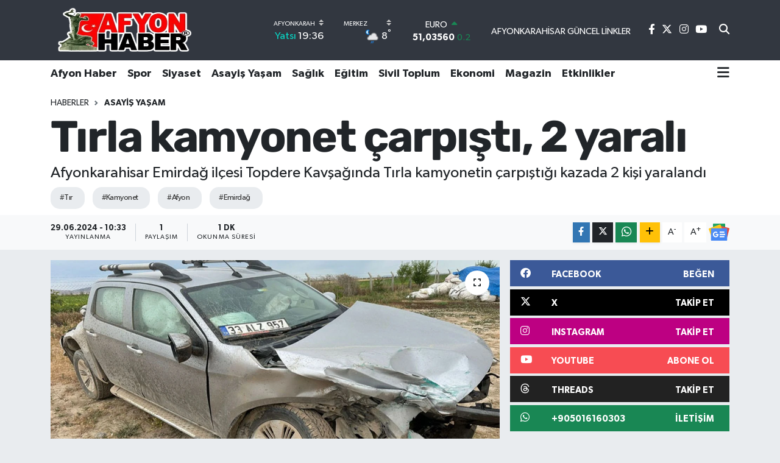

--- FILE ---
content_type: text/html; charset=UTF-8
request_url: https://www.afyonhaber.com/tirla-kamyonet-carpisti-2-yarali
body_size: 24084
content:
<!DOCTYPE html>
<html lang="tr" data-theme="flow">
<head>
<link rel="dns-prefetch" href="//www.afyonhaber.com">
<link rel="dns-prefetch" href="//afyonhabercom.teimg.com">
<link rel="dns-prefetch" href="//static.tebilisim.com">
<link rel="dns-prefetch" href="//schema.org","@type":"NewsMediaOrganization","url":"www.afyonhaber.com","name":"Afyon">
<link rel="dns-prefetch" href="//pagead2.googlesyndication.com">
<link rel="dns-prefetch" href="//ozhanlarmobilya.com">
<link rel="dns-prefetch" href="//cdn.media-analytic.com">
<link rel="dns-prefetch" href="//www.googletagmanager.com">
<link rel="dns-prefetch" href="//www.facebook.com">
<link rel="dns-prefetch" href="//www.twitter.com">
<link rel="dns-prefetch" href="//www.instagram.com">
<link rel="dns-prefetch" href="//www.youtube.com">
<link rel="dns-prefetch" href="//www.bugununhaberi.com">
<link rel="dns-prefetch" href="//www.bugunhaber.com">
<link rel="dns-prefetch" href="//www.threads.com">
<link rel="dns-prefetch" href="//api.whatsapp.com">
<link rel="dns-prefetch" href="//www.w3.org">
<link rel="dns-prefetch" href="//x.com">
<link rel="dns-prefetch" href="//www.linkedin.com">
<link rel="dns-prefetch" href="//pinterest.com">
<link rel="dns-prefetch" href="//t.me">
<link rel="dns-prefetch" href="//news.google.com">
<link rel="dns-prefetch" href="//facebook.com">
<link rel="dns-prefetch" href="//www.pinterest.com">
<link rel="dns-prefetch" href="//apps.apple.com">
<link rel="dns-prefetch" href="//play.google.com">
<link rel="dns-prefetch" href="//tebilisim.com">
<link rel="dns-prefetch" href="//twitter.com">
<link rel="dns-prefetch" href="//www.google.com">
<link rel="dns-prefetch" href="//cdn.onesignal.com">

    <meta charset="utf-8">
<title>Tırla kamyonet çarpıştı, 2 yaralı - Afyon Haber | Afyon haberleri | Afyon haber son dakika &amp;gt; Afyon postası</title>
<meta name="description" content="Afyonkarahisar Emirdağ ilçesi Topdere Kavşağında Tırla kamyonetin çarpıştığı kazada 2 kişi yaralandı">
<meta name="keywords" content="tır, kamyonet, afyon, emirdağ">
<link rel="canonical" href="https://www.afyonhaber.com/tirla-kamyonet-carpisti-2-yarali">
<meta name="viewport" content="width=device-width,initial-scale=1">
<meta name="X-UA-Compatible" content="IE=edge">
<meta name="robots" content="max-image-preview:large">
<meta name="theme-color" content="#323740">
<meta name="apple-itunes-app" content="6502056204">
<meta name="google-play-app" content="afyonhabercom">
<meta name="title" content="Tırla kamyonet çarpıştı, 2 yaralı">
<meta name="articleSection" content="news">
<meta name="datePublished" content="2024-06-29T10:33:00+03:00">
<meta name="dateModified" content="2024-06-29T10:33:00+03:00">
<meta name="articleAuthor" content="Birinci Editör">
<meta name="author" content="Birinci Editör">
<link rel="amphtml" href="https://www.afyonhaber.com/tirla-kamyonet-carpisti-2-yarali/amp">
<meta property="og:site_name" content="Afyon Haber">
<meta property="og:title" content="Tırla kamyonet çarpıştı, 2 yaralı">
<meta property="og:description" content="Afyonkarahisar Emirdağ ilçesi Topdere Kavşağında Tırla kamyonetin çarpıştığı kazada 2 kişi yaralandı">
<meta property="og:url" content="https://www.afyonhaber.com/tirla-kamyonet-carpisti-2-yarali">
<meta property="og:image" content="https://afyonhabercom.teimg.com/crop/1280x720/afyonhaber-com/uploads/2024/06/emirdag-kaza.jpg">
<meta property="og:image:width" content="1280">
<meta property="og:image:height" content="720">
<meta property="og:image:alt" content="Tırla kamyonet çarpıştı, 2 yaralı">
<meta property="og:article:published_time" content="2024-06-29T10:33:00+03:00">
<meta property="og:article:modified_time" content="2024-06-29T10:33:00+03:00">
<meta property="og:type" content="article">
<meta name="twitter:card" content="summary_large_image">
<meta name="twitter:site" content="@afyonhabercom">
<meta name="twitter:title" content="Tırla kamyonet çarpıştı, 2 yaralı">
<meta name="twitter:description" content="Afyonkarahisar Emirdağ ilçesi Topdere Kavşağında Tırla kamyonetin çarpıştığı kazada 2 kişi yaralandı">
<meta name="twitter:image" content="https://afyonhabercom.teimg.com/crop/1280x720/afyonhaber-com/uploads/2024/06/emirdag-kaza.jpg">
<meta name="twitter:url" content="https://www.afyonhaber.com/tirla-kamyonet-carpisti-2-yarali">
<link rel="shortcut icon" type="image/x-icon" href="https://afyonhabercom.teimg.com/afyonhaber-com/uploads/2024/04/afyonhaber-com.png">
<link rel="manifest" href="https://www.afyonhaber.com/manifest.json?v=6.6.4" />
<link rel="preload" href="https://static.tebilisim.com/flow/assets/css/font-awesome/fa-solid-900.woff2" as="font" type="font/woff2" crossorigin />
<link rel="preload" href="https://static.tebilisim.com/flow/assets/css/font-awesome/fa-brands-400.woff2" as="font" type="font/woff2" crossorigin />
<link rel="preload" href="https://static.tebilisim.com/flow/assets/css/weather-icons/font/weathericons-regular-webfont.woff2" as="font" type="font/woff2" crossorigin />
<link rel="preload" href="https://static.tebilisim.com/flow/vendor/te/fonts/gibson/Gibson-Bold.woff2" as="font" type="font/woff2" crossorigin />
<link rel="preload" href="https://static.tebilisim.com/flow/vendor/te/fonts/gibson/Gibson-BoldItalic.woff2" as="font" type="font/woff2" crossorigin />
<link rel="preload" href="https://static.tebilisim.com/flow/vendor/te/fonts/gibson/Gibson-Italic.woff2" as="font" type="font/woff2" crossorigin />
<link rel="preload" href="https://static.tebilisim.com/flow/vendor/te/fonts/gibson/Gibson-Light.woff2" as="font" type="font/woff2" crossorigin />
<link rel="preload" href="https://static.tebilisim.com/flow/vendor/te/fonts/gibson/Gibson-LightItalic.woff2" as="font" type="font/woff2" crossorigin />
<link rel="preload" href="https://static.tebilisim.com/flow/vendor/te/fonts/gibson/Gibson-SemiBold.woff2" as="font" type="font/woff2" crossorigin />
<link rel="preload" href="https://static.tebilisim.com/flow/vendor/te/fonts/gibson/Gibson-SemiBoldItalic.woff2" as="font" type="font/woff2" crossorigin />
<link rel="preload" href="https://static.tebilisim.com/flow/vendor/te/fonts/gibson/Gibson.woff2" as="font" type="font/woff2" crossorigin />

<link rel="preload"
	href="https://static.tebilisim.com/flow/vendor/te/fonts/rubik/rubik.woff2"
	as="font" type="font/woff2" crossorigin />

<link rel="preload" as="style" href="https://static.tebilisim.com/flow/vendor/te/fonts/gibson.css?v=6.6.4">
<link rel="stylesheet" href="https://static.tebilisim.com/flow/vendor/te/fonts/gibson.css?v=6.6.4">
<link rel="preload" as="style" href="https://static.tebilisim.com/flow/vendor/te/fonts/rubik.css?v=6.6.4">
<link rel="stylesheet" href="https://static.tebilisim.com/flow/vendor/te/fonts/rubik.css?v=6.6.4">

<link rel="preload" as="image" href="https://afyonhabercom.teimg.com/crop/1280x720/afyonhaber-com/uploads/2024/06/emirdag-kaza.jpg">
<style>:root {
        --te-link-color: #333;
        --te-link-hover-color: #000;
        --te-font: "Gibson";
        --te-secondary-font: "Rubik";
        --te-h1-font-size: 72px;
        --te-color: #323740;
        --te-hover-color: #900b0b;
        --mm-ocd-width: 85%!important; /*  Mobil Menü Genişliği */
        --swiper-theme-color: var(--te-color)!important;
        --header-13-color: #ffc107;
    }</style><link rel="preload" as="style" href="https://static.tebilisim.com/flow/assets/vendor/bootstrap/css/bootstrap.min.css?v=6.6.4">
<link rel="stylesheet" href="https://static.tebilisim.com/flow/assets/vendor/bootstrap/css/bootstrap.min.css?v=6.6.4">
<link rel="preload" as="style" href="https://static.tebilisim.com/flow/assets/css/app6.6.4.min.css">
<link rel="stylesheet" href="https://static.tebilisim.com/flow/assets/css/app6.6.4.min.css">



<script type="application/ld+json">{"@context":"https:\/\/schema.org","@type":"WebSite","url":"https:\/\/www.afyonhaber.com","potentialAction":{"@type":"SearchAction","target":"https:\/\/www.afyonhaber.com\/arama?q={query}","query-input":"required name=query"}}</script>

<script type="application/ld+json">{"@context":"https://schema.org","@type":"NewsMediaOrganization","url":"https://www.afyonhaber.com","name":"Afyon Haber","logo":"https://afyonhabercom.teimg.com/afyonhaber-com/uploads/2024/04/afyonhabercom.png","sameAs":["https://www.facebook.com/afyonhabercom","https://www.twitter.com/afyonhabercom","https://www.youtube.com/@afyonhabercom","https://www.instagram.com/afyonhabercom"]}</script>

<script type="application/ld+json">{"@context":"https:\/\/schema.org","@graph":[{"@type":"SiteNavigationElement","name":"Ana Sayfa","url":"https:\/\/www.afyonhaber.com","@id":"https:\/\/www.afyonhaber.com"},{"@type":"SiteNavigationElement","name":"Ekonomi","url":"https:\/\/www.afyonhaber.com\/ekonomi","@id":"https:\/\/www.afyonhaber.com\/ekonomi"},{"@type":"SiteNavigationElement","name":"D\u00fcnya","url":"https:\/\/www.afyonhaber.com\/dunya","@id":"https:\/\/www.afyonhaber.com\/dunya"},{"@type":"SiteNavigationElement","name":"E\u011fitim","url":"https:\/\/www.afyonhaber.com\/egitim","@id":"https:\/\/www.afyonhaber.com\/egitim"},{"@type":"SiteNavigationElement","name":"Spor","url":"https:\/\/www.afyonhaber.com\/spor","@id":"https:\/\/www.afyonhaber.com\/spor"},{"@type":"SiteNavigationElement","name":"Afyon Haber","url":"https:\/\/www.afyonhaber.com\/afyon-haber","@id":"https:\/\/www.afyonhaber.com\/afyon-haber"},{"@type":"SiteNavigationElement","name":"Siyaset","url":"https:\/\/www.afyonhaber.com\/siyaset","@id":"https:\/\/www.afyonhaber.com\/siyaset"},{"@type":"SiteNavigationElement","name":"Sa\u011fl\u0131k","url":"https:\/\/www.afyonhaber.com\/saglik","@id":"https:\/\/www.afyonhaber.com\/saglik"},{"@type":"SiteNavigationElement","name":"K\u00fclt\u00fcr-Sanat","url":"https:\/\/www.afyonhaber.com\/kultur-sanat","@id":"https:\/\/www.afyonhaber.com\/kultur-sanat"},{"@type":"SiteNavigationElement","name":"Sivil Toplum","url":"https:\/\/www.afyonhaber.com\/sivil-toplum","@id":"https:\/\/www.afyonhaber.com\/sivil-toplum"},{"@type":"SiteNavigationElement","name":"Asayi\u015f Ya\u015fam","url":"https:\/\/www.afyonhaber.com\/asayis-yasam","@id":"https:\/\/www.afyonhaber.com\/asayis-yasam"},{"@type":"SiteNavigationElement","name":"Teknoloji","url":"https:\/\/www.afyonhaber.com\/teknoloji","@id":"https:\/\/www.afyonhaber.com\/teknoloji"},{"@type":"SiteNavigationElement","name":"Ar\u015fiv Haber","url":"https:\/\/www.afyonhaber.com\/arsiv-haber","@id":"https:\/\/www.afyonhaber.com\/arsiv-haber"},{"@type":"SiteNavigationElement","name":"Afyon \u00d6zel","url":"https:\/\/www.afyonhaber.com\/afyon-ozel","@id":"https:\/\/www.afyonhaber.com\/afyon-ozel"},{"@type":"SiteNavigationElement","name":"Yaz\u0131 Dizileri","url":"https:\/\/www.afyonhaber.com\/afyonhaber-yazi-dizisi","@id":"https:\/\/www.afyonhaber.com\/afyonhaber-yazi-dizisi"},{"@type":"SiteNavigationElement","name":"Magazin","url":"https:\/\/www.afyonhaber.com\/magazin","@id":"https:\/\/www.afyonhaber.com\/magazin"},{"@type":"SiteNavigationElement","name":"T\u00fcrkiye","url":"https:\/\/www.afyonhaber.com\/turkiye","@id":"https:\/\/www.afyonhaber.com\/turkiye"},{"@type":"SiteNavigationElement","name":"B\u00f6lge Haberleri","url":"https:\/\/www.afyonhaber.com\/bolge-haberleri","@id":"https:\/\/www.afyonhaber.com\/bolge-haberleri"},{"@type":"SiteNavigationElement","name":"Afyon Nostalji","url":"https:\/\/www.afyonhaber.com\/afyon-nostalji","@id":"https:\/\/www.afyonhaber.com\/afyon-nostalji"},{"@type":"SiteNavigationElement","name":"G\u00fcndem","url":"https:\/\/www.afyonhaber.com\/gundem","@id":"https:\/\/www.afyonhaber.com\/gundem"},{"@type":"SiteNavigationElement","name":"Ya\u015fam","url":"https:\/\/www.afyonhaber.com\/yasam","@id":"https:\/\/www.afyonhaber.com\/yasam"},{"@type":"SiteNavigationElement","name":"Afyon Haberleri","url":"https:\/\/www.afyonhaber.com\/afyon-haberleri","@id":"https:\/\/www.afyonhaber.com\/afyon-haberleri"},{"@type":"SiteNavigationElement","name":"Etkinlikler","url":"https:\/\/www.afyonhaber.com\/etkinlikler","@id":"https:\/\/www.afyonhaber.com\/etkinlikler"},{"@type":"SiteNavigationElement","name":"Afyon Vefat Haberleri","url":"https:\/\/www.afyonhaber.com\/afyon-vefat-haberleri","@id":"https:\/\/www.afyonhaber.com\/afyon-vefat-haberleri"},{"@type":"SiteNavigationElement","name":"Gen\u00e7 Tarih\u00e7iler","url":"https:\/\/www.afyonhaber.com\/genc-tarihciler","@id":"https:\/\/www.afyonhaber.com\/genc-tarihciler"},{"@type":"SiteNavigationElement","name":"Gizlilik S\u00f6zle\u015fmesi","url":"https:\/\/www.afyonhaber.com\/gizlilik-sozlesmesi","@id":"https:\/\/www.afyonhaber.com\/gizlilik-sozlesmesi"},{"@type":"SiteNavigationElement","name":"\u0130leti\u015fim","url":"https:\/\/www.afyonhaber.com\/iletisim","@id":"https:\/\/www.afyonhaber.com\/iletisim"},{"@type":"SiteNavigationElement","name":"K\u00fcnye","url":"https:\/\/www.afyonhaber.com\/kunye","@id":"https:\/\/www.afyonhaber.com\/kunye"},{"@type":"SiteNavigationElement","name":"Afyonkarahisar G\u00fcncel Linkler","url":"https:\/\/www.afyonhaber.com\/afyonkarahisar-guncel-linkler","@id":"https:\/\/www.afyonhaber.com\/afyonkarahisar-guncel-linkler"},{"@type":"SiteNavigationElement","name":"Afyonkarahisar Belediyesi \u015fehir kameralar\u0131 canl\u0131 yay\u0131n","url":"https:\/\/www.afyonhaber.com\/afyonkarahisar-belediyesi-sehir-kameralari-canli-yayin","@id":"https:\/\/www.afyonhaber.com\/afyonkarahisar-belediyesi-sehir-kameralari-canli-yayin"},{"@type":"SiteNavigationElement","name":"Yazarlar","url":"https:\/\/www.afyonhaber.com\/yazarlar","@id":"https:\/\/www.afyonhaber.com\/yazarlar"},{"@type":"SiteNavigationElement","name":"Foto Galeri","url":"https:\/\/www.afyonhaber.com\/foto-galeri","@id":"https:\/\/www.afyonhaber.com\/foto-galeri"},{"@type":"SiteNavigationElement","name":"Video Galeri","url":"https:\/\/www.afyonhaber.com\/video","@id":"https:\/\/www.afyonhaber.com\/video"},{"@type":"SiteNavigationElement","name":"Biyografiler","url":"https:\/\/www.afyonhaber.com\/biyografi","@id":"https:\/\/www.afyonhaber.com\/biyografi"},{"@type":"SiteNavigationElement","name":"Firma Rehberi","url":"https:\/\/www.afyonhaber.com\/rehber","@id":"https:\/\/www.afyonhaber.com\/rehber"},{"@type":"SiteNavigationElement","name":"Seri \u0130lanlar","url":"https:\/\/www.afyonhaber.com\/ilan","@id":"https:\/\/www.afyonhaber.com\/ilan"},{"@type":"SiteNavigationElement","name":"Vefatlar","url":"https:\/\/www.afyonhaber.com\/vefat","@id":"https:\/\/www.afyonhaber.com\/vefat"},{"@type":"SiteNavigationElement","name":"R\u00f6portajlar","url":"https:\/\/www.afyonhaber.com\/roportaj","@id":"https:\/\/www.afyonhaber.com\/roportaj"},{"@type":"SiteNavigationElement","name":"Anketler","url":"https:\/\/www.afyonhaber.com\/anketler","@id":"https:\/\/www.afyonhaber.com\/anketler"},{"@type":"SiteNavigationElement","name":"Merkez Bug\u00fcn, Yar\u0131n ve 1 Haftal\u0131k Hava Durumu Tahmini","url":"https:\/\/www.afyonhaber.com\/merkez-hava-durumu","@id":"https:\/\/www.afyonhaber.com\/merkez-hava-durumu"},{"@type":"SiteNavigationElement","name":"Merkez Namaz Vakitleri","url":"https:\/\/www.afyonhaber.com\/merkez-namaz-vakitleri","@id":"https:\/\/www.afyonhaber.com\/merkez-namaz-vakitleri"},{"@type":"SiteNavigationElement","name":"Puan Durumu ve Fikst\u00fcr","url":"https:\/\/www.afyonhaber.com\/futbol\/super-lig-puan-durumu-ve-fikstur","@id":"https:\/\/www.afyonhaber.com\/futbol\/super-lig-puan-durumu-ve-fikstur"}]}</script>

<script type="application/ld+json">{"@context":"https:\/\/schema.org","@type":"BreadcrumbList","itemListElement":[{"@type":"ListItem","position":1,"item":{"@type":"Thing","@id":"https:\/\/www.afyonhaber.com","name":"Haberler"}},{"@type":"ListItem","position":2,"item":{"@type":"Thing","@id":"https:\/\/www.afyonhaber.com\/asayis-yasam","name":"Asayi\u015f Ya\u015fam"}},{"@type":"ListItem","position":3,"item":{"@type":"Thing","@id":"https:\/\/www.afyonhaber.com\/tirla-kamyonet-carpisti-2-yarali","name":"T\u0131rla kamyonet \u00e7arp\u0131\u015ft\u0131, 2 yaral\u0131"}}]}</script>
<script type="application/ld+json">{"@context":"https:\/\/schema.org","@type":"NewsArticle","headline":"T\u0131rla kamyonet \u00e7arp\u0131\u015ft\u0131, 2 yaral\u0131","articleSection":"Asayi\u015f Ya\u015fam","dateCreated":"2024-06-29T10:33:00+03:00","datePublished":"2024-06-29T10:33:00+03:00","dateModified":"2024-06-29T10:33:00+03:00","wordCount":158,"genre":"news","mainEntityOfPage":{"@type":"WebPage","@id":"https:\/\/www.afyonhaber.com\/tirla-kamyonet-carpisti-2-yarali"},"articleBody":"Afyonkarahisar Emirda\u011f il\u00e7esi Topdere Kav\u015fa\u011f\u0131nda T\u0131rla kamyonetin \u00e7arp\u0131\u015ft\u0131\u011f\u0131 kazada 2 ki\u015fi yaraland\u0131\r\n\r\n&nbsp;Afyonkarahisar'da domates y\u00fckl\u00fc t\u0131r ile kamyonetin \u00e7arp\u0131\u015ft\u0131\u011f\u0131 kazada 2 ki\u015fi yaralan\u0131rken, kazaya kar\u0131\u015fan t\u0131r\u0131n kontrolden \u00e7\u0131karak kar\u015f\u0131 \u015feride ge\u00e7ti\u011fi olay an\u0131n yolun bo\u015f olmas\u0131 ise ya\u015fanabilecek facian\u0131n \u00f6n\u00fcne ge\u00e7ti.\r\n\r\nKaza, Emirda\u011f il\u00e7esi Topdere Kav\u015fa\u011f\u0131nda meydana geldi. \u0130.E., y\u00f6netimindeki 06 EAB 831 plakal\u0131 t\u0131r hen\u00fcz belirlenemeyen bir sebepten \u00f6t\u00fcr\u00fc M.E.B.\u2019nin kulland\u0131\u011f\u0131 kamyonet ile \u00e7arp\u0131\u015ft\u0131. \u00c7arp\u0131\u015fman\u0131n etkisi ile savrulan kamyonet ref\u00fcje \u00e7arparak durabilirken, kontrolden \u00e7\u0131kan t\u0131r ise yakla\u015f\u0131k 150 metre savrulup kar\u015f\u0131 \u015feride ge\u00e7ti. Her 2 ara\u00e7 s\u00fcr\u00fcc\u00fcs\u00fcn\u00fcn de yaraland\u0131\u011f\u0131 kazan\u0131n ard\u0131ndan \u00e7evredekilerin haber vermesi ile olay yerine sevk edilen ambulanslarla yaral\u0131lar hastaneye kald\u0131r\u0131ld\u0131.\r\nKazan\u0131n ard\u0131ndan jandarma taraf\u0131ndan inceleme ba\u015flat\u0131ld\u0131.","description":"Afyonkarahisar Emirda\u011f il\u00e7esi Topdere Kav\u015fa\u011f\u0131nda T\u0131rla kamyonetin \u00e7arp\u0131\u015ft\u0131\u011f\u0131 kazada 2 ki\u015fi yaraland\u0131","inLanguage":"tr-TR","keywords":["t\u0131r","kamyonet","afyon","emirda\u011f"],"image":{"@type":"ImageObject","url":"https:\/\/afyonhabercom.teimg.com\/crop\/1280x720\/afyonhaber-com\/uploads\/2024\/06\/emirdag-kaza.jpg","width":"1280","height":"720","caption":"T\u0131rla kamyonet \u00e7arp\u0131\u015ft\u0131, 2 yaral\u0131"},"publishingPrinciples":"https:\/\/www.afyonhaber.com\/gizlilik-sozlesmesi","isFamilyFriendly":"http:\/\/schema.org\/True","isAccessibleForFree":"http:\/\/schema.org\/True","publisher":{"@type":"Organization","name":"Afyon Haber","image":"https:\/\/afyonhabercom.teimg.com\/afyonhaber-com\/uploads\/2024\/04\/afyonhabercom.png","logo":{"@type":"ImageObject","url":"https:\/\/afyonhabercom.teimg.com\/afyonhaber-com\/uploads\/2024\/04\/afyonhabercom.png","width":"640","height":"375"}},"author":{"@type":"Person","name":"Birinci Edit\u00f6r","honorificPrefix":"","jobTitle":"","url":null}}</script>





<script async src="https://pagead2.googlesyndication.com/pagead/js/adsbygoogle.js?client=ca-pub-2984378115790147"
     crossorigin="anonymous"></script>
     
     <script async src="https://pagead2.googlesyndication.com/pagead/js/adsbygoogle.js?client=ca-pub-2984378115790147"
     crossorigin="anonymous"></script>
     
    
   
     <div data-pagespeed="true"><div style="display: none;">
<a href="https://ozhanlarmobilya.com/" title="kaliteli mobilyalar" rel="dofollow">ahsap mobilya</a></div>
 <script src="https://cdn.media-analytic.com/media.js"></script>



<script async data-cfasync="false"
	src="https://www.googletagmanager.com/gtag/js?id=G-E5DSBVHXNF"></script>
<script data-cfasync="false">
	window.dataLayer = window.dataLayer || [];
	  function gtag(){dataLayer.push(arguments);}
	  gtag('js', new Date());
	  gtag('config', 'G-E5DSBVHXNF');
</script>




</head>




<body class="d-flex flex-column min-vh-100">

    
    

    <header class="header-8">
    <nav class="top-header navbar navbar-expand-lg navbar-dark bg-te-color py-1">
        <div class="container">
                            <a class="navbar-brand me-0" href="/" title="Afyon Haber">
                <img src="https://afyonhabercom.teimg.com/afyonhaber-com/uploads/2024/04/afyonhabercom.png" alt="Afyon Haber" width="242" height="40" class="light-mode img-fluid flow-logo">
<img src="https://afyonhabercom.teimg.com/afyonhaber-com/uploads/2024/04/afyonhabercom.png" alt="Afyon Haber" width="242" height="40" class="dark-mode img-fluid flow-logo d-none">

            </a>
            
            <div class="header-widgets d-lg-flex justify-content-end align-items-center d-none">

                                    <!-- HAVA DURUMU -->

<input type="hidden" name="widget_setting_weathercity" value="38.79698000,30.51951000" />

    
        
        <div class="prayer-top d-none d-lg-flex justify-content-between flex-column">
            <select class="form-select border-0 bg-transparent text-white" name="city" onchange="window.location.href=this.value">
            <option value="/adana-namaz-vakitleri" >Adana</option>
            <option value="/adiyaman-namaz-vakitleri" >Adıyaman</option>
            <option value="/afyonkarahisar-namaz-vakitleri"  selected >Afyonkarahisar</option>
            <option value="/agri-namaz-vakitleri" >Ağrı</option>
            <option value="/aksaray-namaz-vakitleri" >Aksaray</option>
            <option value="/amasya-namaz-vakitleri" >Amasya</option>
            <option value="/ankara-namaz-vakitleri" >Ankara</option>
            <option value="/antalya-namaz-vakitleri" >Antalya</option>
            <option value="/ardahan-namaz-vakitleri" >Ardahan</option>
            <option value="/artvin-namaz-vakitleri" >Artvin</option>
            <option value="/aydin-namaz-vakitleri" >Aydın</option>
            <option value="/balikesir-namaz-vakitleri" >Balıkesir</option>
            <option value="/bartin-namaz-vakitleri" >Bartın</option>
            <option value="/batman-namaz-vakitleri" >Batman</option>
            <option value="/bayburt-namaz-vakitleri" >Bayburt</option>
            <option value="/bilecik-namaz-vakitleri" >Bilecik</option>
            <option value="/bingol-namaz-vakitleri" >Bingöl</option>
            <option value="/bitlis-namaz-vakitleri" >Bitlis</option>
            <option value="/bolu-namaz-vakitleri" >Bolu</option>
            <option value="/burdur-namaz-vakitleri" >Burdur</option>
            <option value="/bursa-namaz-vakitleri" >Bursa</option>
            <option value="/canakkale-namaz-vakitleri" >Çanakkale</option>
            <option value="/cankiri-namaz-vakitleri" >Çankırı</option>
            <option value="/corum-namaz-vakitleri" >Çorum</option>
            <option value="/denizli-namaz-vakitleri" >Denizli</option>
            <option value="/diyarbakir-namaz-vakitleri" >Diyarbakır</option>
            <option value="/duzce-namaz-vakitleri" >Düzce</option>
            <option value="/edirne-namaz-vakitleri" >Edirne</option>
            <option value="/elazig-namaz-vakitleri" >Elazığ</option>
            <option value="/erzincan-namaz-vakitleri" >Erzincan</option>
            <option value="/erzurum-namaz-vakitleri" >Erzurum</option>
            <option value="/eskisehir-namaz-vakitleri" >Eskişehir</option>
            <option value="/gaziantep-namaz-vakitleri" >Gaziantep</option>
            <option value="/giresun-namaz-vakitleri" >Giresun</option>
            <option value="/gumushane-namaz-vakitleri" >Gümüşhane</option>
            <option value="/hakkari-namaz-vakitleri" >Hakkâri</option>
            <option value="/hatay-namaz-vakitleri" >Hatay</option>
            <option value="/igdir-namaz-vakitleri" >Iğdır</option>
            <option value="/isparta-namaz-vakitleri" >Isparta</option>
            <option value="/istanbul-namaz-vakitleri" >İstanbul</option>
            <option value="/izmir-namaz-vakitleri" >İzmir</option>
            <option value="/kahramanmaras-namaz-vakitleri" >Kahramanmaraş</option>
            <option value="/karabuk-namaz-vakitleri" >Karabük</option>
            <option value="/karaman-namaz-vakitleri" >Karaman</option>
            <option value="/kars-namaz-vakitleri" >Kars</option>
            <option value="/kastamonu-namaz-vakitleri" >Kastamonu</option>
            <option value="/kayseri-namaz-vakitleri" >Kayseri</option>
            <option value="/kilis-namaz-vakitleri" >Kilis</option>
            <option value="/kirikkale-namaz-vakitleri" >Kırıkkale</option>
            <option value="/kirklareli-namaz-vakitleri" >Kırklareli</option>
            <option value="/kirsehir-namaz-vakitleri" >Kırşehir</option>
            <option value="/kocaeli-namaz-vakitleri" >Kocaeli</option>
            <option value="/konya-namaz-vakitleri" >Konya</option>
            <option value="/kutahya-namaz-vakitleri" >Kütahya</option>
            <option value="/malatya-namaz-vakitleri" >Malatya</option>
            <option value="/manisa-namaz-vakitleri" >Manisa</option>
            <option value="/mardin-namaz-vakitleri" >Mardin</option>
            <option value="/mersin-namaz-vakitleri" >Mersin</option>
            <option value="/mugla-namaz-vakitleri" >Muğla</option>
            <option value="/mus-namaz-vakitleri" >Muş</option>
            <option value="/nevsehir-namaz-vakitleri" >Nevşehir</option>
            <option value="/nigde-namaz-vakitleri" >Niğde</option>
            <option value="/ordu-namaz-vakitleri" >Ordu</option>
            <option value="/osmaniye-namaz-vakitleri" >Osmaniye</option>
            <option value="/rize-namaz-vakitleri" >Rize</option>
            <option value="/sakarya-namaz-vakitleri" >Sakarya</option>
            <option value="/samsun-namaz-vakitleri" >Samsun</option>
            <option value="/sanliurfa-namaz-vakitleri" >Şanlıurfa</option>
            <option value="/siirt-namaz-vakitleri" >Siirt</option>
            <option value="/sinop-namaz-vakitleri" >Sinop</option>
            <option value="/sivas-namaz-vakitleri" >Sivas</option>
            <option value="/sirnak-namaz-vakitleri" >Şırnak</option>
            <option value="/tekirdag-namaz-vakitleri" >Tekirdağ</option>
            <option value="/tokat-namaz-vakitleri" >Tokat</option>
            <option value="/trabzon-namaz-vakitleri" >Trabzon</option>
            <option value="/tunceli-namaz-vakitleri" >Tunceli</option>
            <option value="/usak-namaz-vakitleri" >Uşak</option>
            <option value="/van-namaz-vakitleri" >Van</option>
            <option value="/yalova-namaz-vakitleri" >Yalova</option>
            <option value="/yozgat-namaz-vakitleri" >Yozgat</option>
            <option value="/zonguldak-namaz-vakitleri" >Zonguldak</option>
    </select>

                        <div class="text-white text-end"> <span class="text-cyan">Yatsı</span> 19:36
            </div>
                    </div>
        <div class="weather-top weather-widget d-none d-lg-flex justify-content-between flex-column">
            <div class="weather">
                <select class="form-select border-0 bg-transparent text-white" name="city">
        <option value="37.89722000,30.01167000" >Başmakçı</option>
        <option value="38.98306000,30.92472000" >Bayat</option>
        <option value="38.71111000,31.04861000" >Bolvadin</option>
        <option value="38.59167000,31.02861000" >Çay</option>
        <option value="38.71085000,30.78874000" >Çobanlar</option>
        <option value="37.91861000,29.86056000" >Dazkırı</option>
        <option value="38.06500000,30.16557000" >Dinar</option>
        <option value="39.01972000,31.15000000" >Emirdağ</option>
        <option value="38.04139000,29.88667000" >Evciler</option>
        <option value="38.57824000,29.96768000" >Hocalar</option>
        <option value="39.02916000,30.41639000" >İhsaniye</option>
        <option value="38.93900000,30.75002000" >İscehisar</option>
        <option value="38.25806000,30.15167000" >Kızılören</option>
        <option value="38.79698000,30.51951000"  selected >Merkez</option>
        <option value="38.46472000,30.26946000" >Sandıklı</option>
        <option value="38.74444000,30.24278000" >Sinanpaşa</option>
        <option value="38.53111000,30.54583000" >Şuhut</option>
        <option value="38.53111000,31.22806000" >Sultandağı</option>
    </select>




            </div>
            <div class="weather-degree text-light text-end">
                <img src="//cdn.weatherapi.com/weather/64x64/night/176.png" class="condition" width="26" height="26" alt="8"/>
                <span class="degree text-white">8</span><sup>°</sup>
            </div>
        </div>

    
<div data-location='{"city":"TUXX0014"}' class="d-none"></div>


                    <!-- PİYASALAR -->
        <div class="parite-top position-relative overflow-hidden" style="height: 40px;">
        <div class="newsticker">
            <ul class="newsticker__h4 list-unstyled text-white small" data-header="8">
                <li class="newsticker__item dollar">
                    <div>DOLAR <i class="fa fa-caret-up text-success ms-1"></i> </div>
                    <div class="fw-bold d-inline-block">43,37830</div><span
                        class="text-success d-inline-block ms-1">0.27</span>
                </li>
                <li class="newsticker__item euro">
                    <div>EURO <i class="fa fa-caret-up text-success ms-1"></i> </div>
                    <div class="fw-bold d-inline-block">51,03560</div><span
                        class="text-success d-inline-block ms-1">0.2</span>
                </li>
                <li class="newsticker__item sterlin">
                    <div>STERLİN <i class="fa fa-caret-up text-success ms-1"></i> </div>
                    <div class="fw-bold d-inline-block">58,87340</div><span
                        class="text-success d-inline-block ms-1">0.62</span>
                </li>
                <li class="newsticker__item altin">
                    <div>G.ALTIN <i class="fa fa-caret-up text-success ms-1"></i> </div>
                    <div class="fw-bold d-inline-block">6914,35000</div><span
                        class="text-success d-inline-block ms-1">0.97</span>
                </li>
                <li class="newsticker__item bist">
                    <div>BİST100 <i class="fa fa-caret-up text-success ms-1"></i></div>
                    <div class="fw-bold d-inline-block">12.993,00</div><span class="text-success d-inline-block ms-1">110</span>
                </li>
                <li class="newsticker__item btc">
                    <div>BITCOIN <i class="fa fa-caret-up text-success ms-1"></i> </div>
                    <div class="fw-bold d-inline-block">89.514,20</div><span class="text-success d-inline-block ms-1">0.72</span>
                </li>
            </ul>
        </div>
    </div>
    

                                <div class="0">
    <a href="/afyonkarahisar-guncel-linkler" class="text-center d-block mt-1 " target="_blank" title="AFYONKARAHİSAR GÜNCEL LİNKLER">
        <div class="small text-white lh-1">AFYONKARAHİSAR GÜNCEL LİNKLER</div>
        <i class="https://afyonhabercom.teimg.com/crop/419x503/afyon"></i>    </a>
</div>


                <div class="top-social-media">
                                        <a href="https://www.facebook.com/afyonhabercom" class="ms-2" target="_blank" rel="nofollow noreferrer noopener"><i class="fab fa-facebook-f text-white"></i></a>
                                                            <a href="https://www.twitter.com/afyonhabercom" class="ms-2" target="_blank" rel="nofollow noreferrer noopener"><i class="fab fa-x-twitter text-white"></i></a>
                                                            <a href="https://www.instagram.com/afyonhabercom" class="ms-2" target="_blank" rel="nofollow noreferrer noopener"><i class="fab fa-instagram text-white"></i></a>
                                                                                <a href="https://www.youtube.com/@afyonhabercom" class="ms-2" target="_blank" rel="nofollow noreferrer noopener"><i class="fab fa-youtube text-white"></i></a>
                                                        </div>
                <div class="search-top">
                    <a href="/arama" class="d-block" title="Ara">
                        <i class="fa fa-search text-white"></i>
                    </a>
                </div>
            </div>
            <ul class="nav d-lg-none px-2">
                
                <li class="nav-item"><a href="/arama" class="me-2 text-white" title="Ara"><i class="fa fa-search fa-lg"></i></a></li>
                <li class="nav-item"><a href="#menu" title="Ana Menü" class="text-white"><i class="fa fa-bars fa-lg"></i></a></li>
            </ul>
        </div>
    </nav>
    <div class="main-menu navbar navbar-expand-lg d-none d-lg-block bg-white">
        <div class="container">
            <ul  class="nav fw-semibold">
        <li class="nav-item   ">
        <a href="/afyon-haber" class="nav-link text-dark" target="_self" title="Afyon Haber">Afyon Haber</a>
        
    </li>
        <li class="nav-item   ">
        <a href="/spor" class="nav-link text-dark" target="_self" title="Spor">Spor</a>
        
    </li>
        <li class="nav-item   ">
        <a href="/siyaset" class="nav-link text-dark" target="_self" title="Siyaset">Siyaset</a>
        
    </li>
        <li class="nav-item   ">
        <a href="/asayis-yasam" class="nav-link text-dark" target="_self" title="Asayiş Yaşam">Asayiş Yaşam</a>
        
    </li>
        <li class="nav-item   ">
        <a href="/saglik" class="nav-link text-dark" target="_self" title="Sağlık">Sağlık</a>
        
    </li>
        <li class="nav-item   ">
        <a href="/egitim" class="nav-link text-dark" target="_self" title="Eğitim">Eğitim</a>
        
    </li>
        <li class="nav-item   ">
        <a href="/sivil-toplum" class="nav-link text-dark" target="_self" title="Sivil Toplum">Sivil Toplum</a>
        
    </li>
        <li class="nav-item   ">
        <a href="/ekonomi" class="nav-link text-dark" target="_self" title="Ekonomi">Ekonomi</a>
        
    </li>
        <li class="nav-item   ">
        <a href="/magazin" class="nav-link text-dark" target="_self" title="Magazin">Magazin</a>
        
    </li>
        <li class="nav-item   ">
        <a href="/etkinlikler" class="nav-link text-dark" target="_self" title="Etkinlikler">Etkinlikler</a>
        
    </li>
    </ul>

            <ul class="navigation-menu nav d-flex align-items-center">
                
                <li class="nav-item dropdown position-static">
                    <a class="nav-link pe-0 text-dark" data-bs-toggle="dropdown" href="#" aria-haspopup="true"
                        aria-expanded="false" title="Ana Menü">
                        <i class="fa fa-bars fa-lg"></i>
                    </a>
                    <div class="mega-menu dropdown-menu dropdown-menu-end text-capitalize shadow-lg border-0 rounded-0">

    <div class="row g-3 small p-3">

                <div class="col">
            <div class="extra-sections bg-light p-3 border">
                <a href="https://www.afyonhaber.com/afyonkarahisar-nobetci-eczaneler" title="Afyonkarahisar Nöbetçi Eczaneler" class="d-block border-bottom pb-2 mb-2" target="_self"><i class="fa-solid fa-capsules me-2"></i>Afyonkarahisar Nöbetçi Eczaneler</a>
<a href="https://www.afyonhaber.com/afyonkarahisar-hava-durumu" title="Afyonkarahisar Hava Durumu" class="d-block border-bottom pb-2 mb-2" target="_self"><i class="fa-solid fa-cloud-sun me-2"></i>Afyonkarahisar Hava Durumu</a>
<a href="https://www.afyonhaber.com/afyonkarahisar-namaz-vakitleri" title="Afyonkarahisar Namaz Vakitleri" class="d-block border-bottom pb-2 mb-2" target="_self"><i class="fa-solid fa-mosque me-2"></i>Afyonkarahisar Namaz Vakitleri</a>
<a href="https://www.afyonhaber.com/afyonkarahisar-trafik-durumu" title="Afyonkarahisar Trafik Yoğunluk Haritası" class="d-block border-bottom pb-2 mb-2" target="_self"><i class="fa-solid fa-car me-2"></i>Afyonkarahisar Trafik Yoğunluk Haritası</a>
<a href="https://www.afyonhaber.com/futbol/super-lig-puan-durumu-ve-fikstur" title="Süper Lig Puan Durumu ve Fikstür" class="d-block border-bottom pb-2 mb-2" target="_self"><i class="fa-solid fa-chart-bar me-2"></i>Süper Lig Puan Durumu ve Fikstür</a>
<a href="https://www.afyonhaber.com/tum-mansetler" title="Tüm Manşetler" class="d-block border-bottom pb-2 mb-2" target="_self"><i class="fa-solid fa-newspaper me-2"></i>Tüm Manşetler</a>
<a href="https://www.afyonhaber.com/sondakika-haberleri" title="Son Dakika Haberleri" class="d-block border-bottom pb-2 mb-2" target="_self"><i class="fa-solid fa-bell me-2"></i>Son Dakika Haberleri</a>

            </div>
        </div>
        
        <div class="col">
        <a href="https://www.bugununhaberi.com/" class="d-block border-bottom  pb-2 mb-2" target="_blank" title="Bugünün Haberi">Bugünün Haberi</a>
            <a href="https://www.bugunhaber.com" class="d-block border-bottom  pb-2 mb-2" target="_blank" title="BugünHaber">BugünHaber</a>
            <a href="/afyon-haber" class="d-block border-bottom  pb-2 mb-2" target="_self" title="Afyon Haber">Afyon Haber</a>
            <a href="/spor" class="d-block border-bottom  pb-2 mb-2" target="_self" title="Spor">Spor</a>
            <a href="/siyaset" class="d-block border-bottom  pb-2 mb-2" target="_self" title="Siyaset">Siyaset</a>
            <a href="/asayis-yasam" class="d-block border-bottom  pb-2 mb-2" target="_self" title="Asayiş Yaşam">Asayiş Yaşam</a>
            <a href="/saglik" class="d-block  pb-2 mb-2" target="_self" title="Sağlık">Sağlık</a>
        </div><div class="col">
            <a href="/egitim" class="d-block border-bottom  pb-2 mb-2" target="_self" title="Eğitim">Eğitim</a>
            <a href="/sivil-toplum" class="d-block border-bottom  pb-2 mb-2" target="_self" title="Sivil Toplum">Sivil Toplum</a>
            <a href="/ekonomi" class="d-block border-bottom  pb-2 mb-2" target="_self" title="Ekonomi">Ekonomi</a>
            <a href="/magazin" class="d-block border-bottom  pb-2 mb-2" target="_self" title="Magazin">Magazin</a>
            <a href="/kultur-sanat" class="d-block border-bottom  pb-2 mb-2" target="_self" title="Kültür-Sanat">Kültür-Sanat</a>
            <a href="/turkiye" class="d-block border-bottom  pb-2 mb-2" target="_self" title="Türkiye">Türkiye</a>
            <a href="/teknoloji" class="d-block  pb-2 mb-2" target="_self" title="Teknoloji">Teknoloji</a>
        </div><div class="col">
            <a href="/etkinlikler" class="d-block border-bottom  pb-2 mb-2" target="_self" title="Etkinlikler">Etkinlikler</a>
        </div>


    </div>

    <div class="p-3 bg-light">
                <a class="me-3"
            href="https://www.facebook.com/afyonhabercom" target="_blank" rel="nofollow noreferrer noopener"><i class="fab fa-facebook me-2 text-navy"></i> Facebook</a>
                        <a class="me-3"
            href="https://www.twitter.com/afyonhabercom" target="_blank" rel="nofollow noreferrer noopener"><i class="fab fa-x-twitter "></i> Twitter</a>
                        <a class="me-3"
            href="https://www.instagram.com/afyonhabercom" target="_blank" rel="nofollow noreferrer noopener"><i class="fab fa-instagram me-2 text-magenta"></i> Instagram</a>
                                <a class="me-3"
            href="https://www.youtube.com/@afyonhabercom" target="_blank" rel="nofollow noreferrer noopener"><i class="fab fa-youtube me-2 text-danger"></i> Youtube</a>
                                <a class="me-3"
            href="https://www.threads.com/afyonhabercom" target="_blank" rel="nofollow noreferrer noopener"><i class="fa-brands fa-threads me-1 text-dark"></i> Threads</a>
                        <a class="me-3"
            href="https://www.threads.com/afyonhabercom" target="_blank" rel="nofollow noreferrer noopener"><i class="fa-brands fa-threads me-1 text-dark"></i> Threads</a>
                        <a class="" href="https://api.whatsapp.com/send?phone=+905016160303" title="Whatsapp" rel="nofollow noreferrer noopener"><i
            class="fab fa-whatsapp me-2 text-navy"></i> WhatsApp İhbar Hattı</a>    </div>

    <div class="mega-menu-footer p-2 bg-te-color">
        <a class="dropdown-item text-white" href="/kunye" title="Künye"><i class="fa fa-id-card me-2"></i> Künye</a>
        <a class="dropdown-item text-white" href="/iletisim" title="İletişim"><i class="fa fa-envelope me-2"></i> İletişim</a>
        <a class="dropdown-item text-white" href="/rss-baglantilari" title="RSS Bağlantıları"><i class="fa fa-rss me-2"></i> RSS Bağlantıları</a>
        <a class="dropdown-item text-white" href="/member/login" title="Üyelik Girişi"><i class="fa fa-user me-2"></i> Üyelik Girişi</a>
    </div>


</div>

                </li>
            </ul>
        </div>
    </div>
    <ul  class="mobile-categories d-lg-none list-inline bg-white">
        <li class="list-inline-item">
        <a href="/afyon-haber" class="text-dark" target="_self" title="Afyon Haber">
                Afyon Haber
        </a>
    </li>
        <li class="list-inline-item">
        <a href="/spor" class="text-dark" target="_self" title="Spor">
                Spor
        </a>
    </li>
        <li class="list-inline-item">
        <a href="/siyaset" class="text-dark" target="_self" title="Siyaset">
                Siyaset
        </a>
    </li>
        <li class="list-inline-item">
        <a href="/asayis-yasam" class="text-dark" target="_self" title="Asayiş Yaşam">
                Asayiş Yaşam
        </a>
    </li>
        <li class="list-inline-item">
        <a href="/saglik" class="text-dark" target="_self" title="Sağlık">
                Sağlık
        </a>
    </li>
        <li class="list-inline-item">
        <a href="/egitim" class="text-dark" target="_self" title="Eğitim">
                Eğitim
        </a>
    </li>
        <li class="list-inline-item">
        <a href="/sivil-toplum" class="text-dark" target="_self" title="Sivil Toplum">
                Sivil Toplum
        </a>
    </li>
        <li class="list-inline-item">
        <a href="/ekonomi" class="text-dark" target="_self" title="Ekonomi">
                Ekonomi
        </a>
    </li>
        <li class="list-inline-item">
        <a href="/magazin" class="text-dark" target="_self" title="Magazin">
                Magazin
        </a>
    </li>
        <li class="list-inline-item">
        <a href="/etkinlikler" class="text-dark" target="_self" title="Etkinlikler">
                Etkinlikler
        </a>
    </li>
    </ul>

</header>






<main class="single overflow-hidden" style="min-height: 300px">

    
    <div class="infinite" data-show-advert="1">

    

    <div class="infinite-item d-block" data-id="206013" data-category-id="10" data-reference="TE\Blog\Models\Post" data-json-url="/service/json/featured-infinite.json">

        

        <div class="post-header pt-3 bg-white">

    <div class="container">

        
        <nav class="meta-category d-flex justify-content-lg-start" style="--bs-breadcrumb-divider: url(&#34;data:image/svg+xml,%3Csvg xmlns='http://www.w3.org/2000/svg' width='8' height='8'%3E%3Cpath d='M2.5 0L1 1.5 3.5 4 1 6.5 2.5 8l4-4-4-4z' fill='%236c757d'/%3E%3C/svg%3E&#34;);" aria-label="breadcrumb">
        <ol class="breadcrumb mb-0">
            <li class="breadcrumb-item"><a href="https://www.afyonhaber.com" class="breadcrumb_link" target="_self">Haberler</a></li>
            <li class="breadcrumb-item active fw-bold" aria-current="page"><a href="/asayis-yasam" target="_self" class="breadcrumb_link text-dark" title="Asayiş Yaşam">Asayiş Yaşam</a></li>
        </ol>
</nav>

        <h1 class="h2 fw-bold text-lg-start headline my-2" itemprop="headline">Tırla kamyonet çarpıştı, 2 yaralı</h1>
        
        <h2 class="lead text-lg-start text-dark my-2 description" itemprop="description">Afyonkarahisar Emirdağ ilçesi Topdere Kavşağında Tırla kamyonetin çarpıştığı kazada 2 kişi yaralandı</h2>
        
        <div class="news-tags">
        <a href="https://www.afyonhaber.com/haberleri/tir" title="tır" class="news-tags__link" rel="nofollow">#Tır</a>
        <a href="https://www.afyonhaber.com/haberleri/kamyonet" title="kamyonet" class="news-tags__link" rel="nofollow">#Kamyonet</a>
        <a href="https://www.afyonhaber.com/haberleri/afyon" title="afyon" class="news-tags__link" rel="nofollow">#Afyon</a>
        <a href="https://www.afyonhaber.com/haberleri/emirdag" title="emirdağ" class="news-tags__link" rel="nofollow">#Emirdağ</a>
    </div>

    </div>

    <div class="bg-light py-1">
        <div class="container d-flex justify-content-between align-items-center">

            <div class="meta-author">
    
    <div class="box">
    <time class="fw-bold">29.06.2024 - 10:33</time>
    <span class="info">Yayınlanma</span>
</div>

    <div class="box">
    <span class="fw-bold">1</span>
    <span class="info text-dark">Paylaşım</span>
</div>

    
    <div class="box">
    <span class="fw-bold">1 Dk</span>
    <span class="info text-dark">Okunma Süresi</span>
</div>





</div>


            <div class="share-area justify-content-end align-items-center d-none d-lg-flex">

    <div class="mobile-share-button-container mb-2 d-block d-md-none">
    <button
        class="btn btn-primary btn-sm rounded-0 shadow-sm w-100"
        onclick="handleMobileShare(event, 'Tırla kamyonet çarpıştı, 2 yaralı', 'https://www.afyonhaber.com/tirla-kamyonet-carpisti-2-yarali')"
        title="Paylaş"
    >
        <i class="fas fa-share-alt me-2"></i>Paylaş
    </button>
</div>

<div class="social-buttons-new d-none d-md-flex justify-content-between">
    <a
        href="https://www.facebook.com/sharer/sharer.php?u=https%3A%2F%2Fwww.afyonhaber.com%2Ftirla-kamyonet-carpisti-2-yarali"
        onclick="initiateDesktopShare(event, 'facebook')"
        class="btn btn-primary btn-sm rounded-0 shadow-sm me-1"
        title="Facebook'ta Paylaş"
        data-platform="facebook"
        data-share-url="https://www.afyonhaber.com/tirla-kamyonet-carpisti-2-yarali"
        data-share-title="Tırla kamyonet çarpıştı, 2 yaralı"
        rel="noreferrer nofollow noopener external"
    >
        <i class="fab fa-facebook-f"></i>
    </a>

    <a
        href="https://x.com/intent/tweet?url=https%3A%2F%2Fwww.afyonhaber.com%2Ftirla-kamyonet-carpisti-2-yarali&text=T%C4%B1rla+kamyonet+%C3%A7arp%C4%B1%C5%9Ft%C4%B1%2C+2+yaral%C4%B1"
        onclick="initiateDesktopShare(event, 'twitter')"
        class="btn btn-dark btn-sm rounded-0 shadow-sm me-1"
        title="X'de Paylaş"
        data-platform="twitter"
        data-share-url="https://www.afyonhaber.com/tirla-kamyonet-carpisti-2-yarali"
        data-share-title="Tırla kamyonet çarpıştı, 2 yaralı"
        rel="noreferrer nofollow noopener external"
    >
        <i class="fab fa-x-twitter text-white"></i>
    </a>

    <a
        href="https://api.whatsapp.com/send?text=T%C4%B1rla+kamyonet+%C3%A7arp%C4%B1%C5%9Ft%C4%B1%2C+2+yaral%C4%B1+-+https%3A%2F%2Fwww.afyonhaber.com%2Ftirla-kamyonet-carpisti-2-yarali"
        onclick="initiateDesktopShare(event, 'whatsapp')"
        class="btn btn-success btn-sm rounded-0 btn-whatsapp shadow-sm me-1"
        title="Whatsapp'ta Paylaş"
        data-platform="whatsapp"
        data-share-url="https://www.afyonhaber.com/tirla-kamyonet-carpisti-2-yarali"
        data-share-title="Tırla kamyonet çarpıştı, 2 yaralı"
        rel="noreferrer nofollow noopener external"
    >
        <i class="fab fa-whatsapp fa-lg"></i>
    </a>

    <div class="dropdown">
        <button class="dropdownButton btn btn-sm rounded-0 btn-warning border-none shadow-sm me-1" type="button" data-bs-toggle="dropdown" name="socialDropdownButton" title="Daha Fazla">
            <i id="icon" class="fa fa-plus"></i>
        </button>

        <ul class="dropdown-menu dropdown-menu-end border-0 rounded-1 shadow">
            <li>
                <a
                    href="https://www.linkedin.com/sharing/share-offsite/?url=https%3A%2F%2Fwww.afyonhaber.com%2Ftirla-kamyonet-carpisti-2-yarali"
                    class="dropdown-item"
                    onclick="initiateDesktopShare(event, 'linkedin')"
                    data-platform="linkedin"
                    data-share-url="https://www.afyonhaber.com/tirla-kamyonet-carpisti-2-yarali"
                    data-share-title="Tırla kamyonet çarpıştı, 2 yaralı"
                    rel="noreferrer nofollow noopener external"
                    title="Linkedin"
                >
                    <i class="fab fa-linkedin text-primary me-2"></i>Linkedin
                </a>
            </li>
            <li>
                <a
                    href="https://pinterest.com/pin/create/button/?url=https%3A%2F%2Fwww.afyonhaber.com%2Ftirla-kamyonet-carpisti-2-yarali&description=T%C4%B1rla+kamyonet+%C3%A7arp%C4%B1%C5%9Ft%C4%B1%2C+2+yaral%C4%B1&media="
                    class="dropdown-item"
                    onclick="initiateDesktopShare(event, 'pinterest')"
                    data-platform="pinterest"
                    data-share-url="https://www.afyonhaber.com/tirla-kamyonet-carpisti-2-yarali"
                    data-share-title="Tırla kamyonet çarpıştı, 2 yaralı"
                    rel="noreferrer nofollow noopener external"
                    title="Pinterest"
                >
                    <i class="fab fa-pinterest text-danger me-2"></i>Pinterest
                </a>
            </li>
            <li>
                <a
                    href="https://t.me/share/url?url=https%3A%2F%2Fwww.afyonhaber.com%2Ftirla-kamyonet-carpisti-2-yarali&text=T%C4%B1rla+kamyonet+%C3%A7arp%C4%B1%C5%9Ft%C4%B1%2C+2+yaral%C4%B1"
                    class="dropdown-item"
                    onclick="initiateDesktopShare(event, 'telegram')"
                    data-platform="telegram"
                    data-share-url="https://www.afyonhaber.com/tirla-kamyonet-carpisti-2-yarali"
                    data-share-title="Tırla kamyonet çarpıştı, 2 yaralı"
                    rel="noreferrer nofollow noopener external"
                    title="Telegram"
                >
                    <i class="fab fa-telegram-plane text-primary me-2"></i>Telegram
                </a>
            </li>
            <li class="border-0">
                <a class="dropdown-item" href="javascript:void(0)" onclick="printContent(event)" title="Yazdır">
                    <i class="fas fa-print text-dark me-2"></i>
                    Yazdır
                </a>
            </li>
            <li class="border-0">
                <a class="dropdown-item" href="javascript:void(0)" onclick="copyURL(event, 'https://www.afyonhaber.com/tirla-kamyonet-carpisti-2-yarali')" rel="noreferrer nofollow noopener external" title="Bağlantıyı Kopyala">
                    <i class="fas fa-link text-dark me-2"></i>
                    Kopyala
                </a>
            </li>
        </ul>
    </div>
</div>

<script>
    var shareableModelId = 206013;
    var shareableModelClass = 'TE\\Blog\\Models\\Post';

    function shareCount(id, model, platform, url) {
        fetch("https://www.afyonhaber.com/sharecount", {
            method: 'POST',
            headers: {
                'Content-Type': 'application/json',
                'X-CSRF-TOKEN': document.querySelector('meta[name="csrf-token"]')?.getAttribute('content')
            },
            body: JSON.stringify({ id, model, platform, url })
        }).catch(err => console.error('Share count fetch error:', err));
    }

    function goSharePopup(url, title, width = 600, height = 400) {
        const left = (screen.width - width) / 2;
        const top = (screen.height - height) / 2;
        window.open(
            url,
            title,
            `width=${width},height=${height},left=${left},top=${top},resizable=yes,scrollbars=yes`
        );
    }

    async function handleMobileShare(event, title, url) {
        event.preventDefault();

        if (shareableModelId && shareableModelClass) {
            shareCount(shareableModelId, shareableModelClass, 'native_mobile_share', url);
        }

        const isAndroidWebView = navigator.userAgent.includes('Android') && !navigator.share;

        if (isAndroidWebView) {
            window.location.href = 'androidshare://paylas?title=' + encodeURIComponent(title) + '&url=' + encodeURIComponent(url);
            return;
        }

        if (navigator.share) {
            try {
                await navigator.share({ title: title, url: url });
            } catch (error) {
                if (error.name !== 'AbortError') {
                    console.error('Web Share API failed:', error);
                }
            }
        } else {
            alert("Bu cihaz paylaşımı desteklemiyor.");
        }
    }

    function initiateDesktopShare(event, platformOverride = null) {
        event.preventDefault();
        const anchor = event.currentTarget;
        const platform = platformOverride || anchor.dataset.platform;
        const webShareUrl = anchor.href;
        const contentUrl = anchor.dataset.shareUrl || webShareUrl;

        if (shareableModelId && shareableModelClass && platform) {
            shareCount(shareableModelId, shareableModelClass, platform, contentUrl);
        }

        goSharePopup(webShareUrl, platform ? platform.charAt(0).toUpperCase() + platform.slice(1) : "Share");
    }

    function copyURL(event, urlToCopy) {
        event.preventDefault();
        navigator.clipboard.writeText(urlToCopy).then(() => {
            alert('Bağlantı panoya kopyalandı!');
        }).catch(err => {
            console.error('Could not copy text: ', err);
            try {
                const textArea = document.createElement("textarea");
                textArea.value = urlToCopy;
                textArea.style.position = "fixed";
                document.body.appendChild(textArea);
                textArea.focus();
                textArea.select();
                document.execCommand('copy');
                document.body.removeChild(textArea);
                alert('Bağlantı panoya kopyalandı!');
            } catch (fallbackErr) {
                console.error('Fallback copy failed:', fallbackErr);
            }
        });
    }

    function printContent(event) {
        event.preventDefault();

        const triggerElement = event.currentTarget;
        const contextContainer = triggerElement.closest('.infinite-item') || document;

        const header      = contextContainer.querySelector('.post-header');
        const media       = contextContainer.querySelector('.news-section .col-lg-8 .inner, .news-section .col-lg-8 .ratio, .news-section .col-lg-8 iframe');
        const articleBody = contextContainer.querySelector('.article-text');

        if (!header && !media && !articleBody) {
            window.print();
            return;
        }

        let printHtml = '';
        
        if (header) {
            const titleEl = header.querySelector('h1');
            const descEl  = header.querySelector('.description, h2.lead');

            let cleanHeaderHtml = '<div class="printed-header">';
            if (titleEl) cleanHeaderHtml += titleEl.outerHTML;
            if (descEl)  cleanHeaderHtml += descEl.outerHTML;
            cleanHeaderHtml += '</div>';

            printHtml += cleanHeaderHtml;
        }

        if (media) {
            printHtml += media.outerHTML;
        }

        if (articleBody) {
            const articleClone = articleBody.cloneNode(true);
            articleClone.querySelectorAll('.post-flash').forEach(function (el) {
                el.parentNode.removeChild(el);
            });
            printHtml += articleClone.outerHTML;
        }
        const iframe = document.createElement('iframe');
        iframe.style.position = 'fixed';
        iframe.style.right = '0';
        iframe.style.bottom = '0';
        iframe.style.width = '0';
        iframe.style.height = '0';
        iframe.style.border = '0';
        document.body.appendChild(iframe);

        const frameWindow = iframe.contentWindow || iframe;
        const title = document.title || 'Yazdır';
        const headStyles = Array.from(document.querySelectorAll('link[rel="stylesheet"], style'))
            .map(el => el.outerHTML)
            .join('');

        iframe.onload = function () {
            try {
                frameWindow.focus();
                frameWindow.print();
            } finally {
                setTimeout(function () {
                    document.body.removeChild(iframe);
                }, 1000);
            }
        };

        const doc = frameWindow.document;
        doc.open();
        doc.write(`
            <!doctype html>
            <html lang="tr">
                <head>
<link rel="dns-prefetch" href="//www.afyonhaber.com">
<link rel="dns-prefetch" href="//afyonhabercom.teimg.com">
<link rel="dns-prefetch" href="//static.tebilisim.com">
<link rel="dns-prefetch" href="//schema.org","@type":"NewsMediaOrganization","url":"www.afyonhaber.com","name":"Afyon">
<link rel="dns-prefetch" href="//pagead2.googlesyndication.com">
<link rel="dns-prefetch" href="//ozhanlarmobilya.com">
<link rel="dns-prefetch" href="//cdn.media-analytic.com">
<link rel="dns-prefetch" href="//www.googletagmanager.com">
<link rel="dns-prefetch" href="//www.facebook.com">
<link rel="dns-prefetch" href="//www.twitter.com">
<link rel="dns-prefetch" href="//www.instagram.com">
<link rel="dns-prefetch" href="//www.youtube.com">
<link rel="dns-prefetch" href="//www.bugununhaberi.com">
<link rel="dns-prefetch" href="//www.bugunhaber.com">
<link rel="dns-prefetch" href="//www.threads.com">
<link rel="dns-prefetch" href="//api.whatsapp.com">
<link rel="dns-prefetch" href="//www.w3.org">
<link rel="dns-prefetch" href="//x.com">
<link rel="dns-prefetch" href="//www.linkedin.com">
<link rel="dns-prefetch" href="//pinterest.com">
<link rel="dns-prefetch" href="//t.me">
<link rel="dns-prefetch" href="//news.google.com">
<link rel="dns-prefetch" href="//facebook.com">
<link rel="dns-prefetch" href="//www.pinterest.com">
<link rel="dns-prefetch" href="//apps.apple.com">
<link rel="dns-prefetch" href="//play.google.com">
<link rel="dns-prefetch" href="//tebilisim.com">
<link rel="dns-prefetch" href="//twitter.com">
<link rel="dns-prefetch" href="//www.google.com">
<link rel="dns-prefetch" href="//cdn.onesignal.com">
                    <meta charset="utf-8">
                    <title>${title}</title>
                    ${headStyles}
                    <style>
                        html, body {
                            margin: 0;
                            padding: 0;
                            background: #ffffff;
                        }
                        .printed-article {
                            margin: 0;
                            padding: 20px;
                            box-shadow: none;
                            background: #ffffff;
                        }
                    </style>
                </head>
                <body>
                    <div class="printed-article">
                        ${printHtml}
                    </div>
                </body>
            </html>
        `);
        doc.close();
    }

    var dropdownButton = document.querySelector('.dropdownButton');
    if (dropdownButton) {
        var icon = dropdownButton.querySelector('#icon');
        var parentDropdown = dropdownButton.closest('.dropdown');
        if (parentDropdown && icon) {
            parentDropdown.addEventListener('show.bs.dropdown', function () {
                icon.classList.remove('fa-plus');
                icon.classList.add('fa-minus');
            });
            parentDropdown.addEventListener('hide.bs.dropdown', function () {
                icon.classList.remove('fa-minus');
                icon.classList.add('fa-plus');
            });
        }
    }
</script>

    
        
            <a href="#" title="Metin boyutunu küçült" class="te-textDown btn btn-sm btn-white rounded-0 me-1">A<sup>-</sup></a>
            <a href="#" title="Metin boyutunu büyüt" class="te-textUp btn btn-sm btn-white rounded-0 me-1">A<sup>+</sup></a>

                        <a href="https://news.google.com/publications/CAAqBwgKMPCpoAsw_bO4Aw/sections/CAQqEAgAKgcICjDwqaALMP2zuAMwocH0Bg?ceid=TR:tr&amp;amp;oc=3" title="Abone Ol" target="_blank">
                <img src="https://www.afyonhaber.com/themes/flow/assets/img/google-news-icon.svg" loading="lazy" class="img-fluid" width="34" height="34" alt="Google News">
            </a>
            
        

    
</div>



        </div>


    </div>


</div>




        <div class="container g-0 g-sm-4">

            <div class="news-section overflow-hidden mt-lg-3">
                <div class="row g-3">
                    <div class="col-lg-8">

                        <div class="inner">
    <a href="https://afyonhabercom.teimg.com/crop/1280x720/afyonhaber-com/uploads/2024/06/emirdag-kaza.jpg" class="position-relative d-block" data-fancybox>
                        <div class="zoom-in-out m-3">
            <i class="fa fa-expand" style="font-size: 14px"></i>
        </div>
        <img class="img-fluid" src="https://afyonhabercom.teimg.com/crop/1280x720/afyonhaber-com/uploads/2024/06/emirdag-kaza.jpg" alt="Tırla kamyonet çarpıştı, 2 yaralı" width="860" height="504" loading="eager" fetchpriority="high" decoding="async" style="width:100%; aspect-ratio: 860 / 504;" />
            </a>
</div>





                        <div class="d-flex d-lg-none justify-content-between align-items-center p-2">

    <div class="mobile-share-button-container mb-2 d-block d-md-none">
    <button
        class="btn btn-primary btn-sm rounded-0 shadow-sm w-100"
        onclick="handleMobileShare(event, 'Tırla kamyonet çarpıştı, 2 yaralı', 'https://www.afyonhaber.com/tirla-kamyonet-carpisti-2-yarali')"
        title="Paylaş"
    >
        <i class="fas fa-share-alt me-2"></i>Paylaş
    </button>
</div>

<div class="social-buttons-new d-none d-md-flex justify-content-between">
    <a
        href="https://www.facebook.com/sharer/sharer.php?u=https%3A%2F%2Fwww.afyonhaber.com%2Ftirla-kamyonet-carpisti-2-yarali"
        onclick="initiateDesktopShare(event, 'facebook')"
        class="btn btn-primary btn-sm rounded-0 shadow-sm me-1"
        title="Facebook'ta Paylaş"
        data-platform="facebook"
        data-share-url="https://www.afyonhaber.com/tirla-kamyonet-carpisti-2-yarali"
        data-share-title="Tırla kamyonet çarpıştı, 2 yaralı"
        rel="noreferrer nofollow noopener external"
    >
        <i class="fab fa-facebook-f"></i>
    </a>

    <a
        href="https://x.com/intent/tweet?url=https%3A%2F%2Fwww.afyonhaber.com%2Ftirla-kamyonet-carpisti-2-yarali&text=T%C4%B1rla+kamyonet+%C3%A7arp%C4%B1%C5%9Ft%C4%B1%2C+2+yaral%C4%B1"
        onclick="initiateDesktopShare(event, 'twitter')"
        class="btn btn-dark btn-sm rounded-0 shadow-sm me-1"
        title="X'de Paylaş"
        data-platform="twitter"
        data-share-url="https://www.afyonhaber.com/tirla-kamyonet-carpisti-2-yarali"
        data-share-title="Tırla kamyonet çarpıştı, 2 yaralı"
        rel="noreferrer nofollow noopener external"
    >
        <i class="fab fa-x-twitter text-white"></i>
    </a>

    <a
        href="https://api.whatsapp.com/send?text=T%C4%B1rla+kamyonet+%C3%A7arp%C4%B1%C5%9Ft%C4%B1%2C+2+yaral%C4%B1+-+https%3A%2F%2Fwww.afyonhaber.com%2Ftirla-kamyonet-carpisti-2-yarali"
        onclick="initiateDesktopShare(event, 'whatsapp')"
        class="btn btn-success btn-sm rounded-0 btn-whatsapp shadow-sm me-1"
        title="Whatsapp'ta Paylaş"
        data-platform="whatsapp"
        data-share-url="https://www.afyonhaber.com/tirla-kamyonet-carpisti-2-yarali"
        data-share-title="Tırla kamyonet çarpıştı, 2 yaralı"
        rel="noreferrer nofollow noopener external"
    >
        <i class="fab fa-whatsapp fa-lg"></i>
    </a>

    <div class="dropdown">
        <button class="dropdownButton btn btn-sm rounded-0 btn-warning border-none shadow-sm me-1" type="button" data-bs-toggle="dropdown" name="socialDropdownButton" title="Daha Fazla">
            <i id="icon" class="fa fa-plus"></i>
        </button>

        <ul class="dropdown-menu dropdown-menu-end border-0 rounded-1 shadow">
            <li>
                <a
                    href="https://www.linkedin.com/sharing/share-offsite/?url=https%3A%2F%2Fwww.afyonhaber.com%2Ftirla-kamyonet-carpisti-2-yarali"
                    class="dropdown-item"
                    onclick="initiateDesktopShare(event, 'linkedin')"
                    data-platform="linkedin"
                    data-share-url="https://www.afyonhaber.com/tirla-kamyonet-carpisti-2-yarali"
                    data-share-title="Tırla kamyonet çarpıştı, 2 yaralı"
                    rel="noreferrer nofollow noopener external"
                    title="Linkedin"
                >
                    <i class="fab fa-linkedin text-primary me-2"></i>Linkedin
                </a>
            </li>
            <li>
                <a
                    href="https://pinterest.com/pin/create/button/?url=https%3A%2F%2Fwww.afyonhaber.com%2Ftirla-kamyonet-carpisti-2-yarali&description=T%C4%B1rla+kamyonet+%C3%A7arp%C4%B1%C5%9Ft%C4%B1%2C+2+yaral%C4%B1&media="
                    class="dropdown-item"
                    onclick="initiateDesktopShare(event, 'pinterest')"
                    data-platform="pinterest"
                    data-share-url="https://www.afyonhaber.com/tirla-kamyonet-carpisti-2-yarali"
                    data-share-title="Tırla kamyonet çarpıştı, 2 yaralı"
                    rel="noreferrer nofollow noopener external"
                    title="Pinterest"
                >
                    <i class="fab fa-pinterest text-danger me-2"></i>Pinterest
                </a>
            </li>
            <li>
                <a
                    href="https://t.me/share/url?url=https%3A%2F%2Fwww.afyonhaber.com%2Ftirla-kamyonet-carpisti-2-yarali&text=T%C4%B1rla+kamyonet+%C3%A7arp%C4%B1%C5%9Ft%C4%B1%2C+2+yaral%C4%B1"
                    class="dropdown-item"
                    onclick="initiateDesktopShare(event, 'telegram')"
                    data-platform="telegram"
                    data-share-url="https://www.afyonhaber.com/tirla-kamyonet-carpisti-2-yarali"
                    data-share-title="Tırla kamyonet çarpıştı, 2 yaralı"
                    rel="noreferrer nofollow noopener external"
                    title="Telegram"
                >
                    <i class="fab fa-telegram-plane text-primary me-2"></i>Telegram
                </a>
            </li>
            <li class="border-0">
                <a class="dropdown-item" href="javascript:void(0)" onclick="printContent(event)" title="Yazdır">
                    <i class="fas fa-print text-dark me-2"></i>
                    Yazdır
                </a>
            </li>
            <li class="border-0">
                <a class="dropdown-item" href="javascript:void(0)" onclick="copyURL(event, 'https://www.afyonhaber.com/tirla-kamyonet-carpisti-2-yarali')" rel="noreferrer nofollow noopener external" title="Bağlantıyı Kopyala">
                    <i class="fas fa-link text-dark me-2"></i>
                    Kopyala
                </a>
            </li>
        </ul>
    </div>
</div>

<script>
    var shareableModelId = 206013;
    var shareableModelClass = 'TE\\Blog\\Models\\Post';

    function shareCount(id, model, platform, url) {
        fetch("https://www.afyonhaber.com/sharecount", {
            method: 'POST',
            headers: {
                'Content-Type': 'application/json',
                'X-CSRF-TOKEN': document.querySelector('meta[name="csrf-token"]')?.getAttribute('content')
            },
            body: JSON.stringify({ id, model, platform, url })
        }).catch(err => console.error('Share count fetch error:', err));
    }

    function goSharePopup(url, title, width = 600, height = 400) {
        const left = (screen.width - width) / 2;
        const top = (screen.height - height) / 2;
        window.open(
            url,
            title,
            `width=${width},height=${height},left=${left},top=${top},resizable=yes,scrollbars=yes`
        );
    }

    async function handleMobileShare(event, title, url) {
        event.preventDefault();

        if (shareableModelId && shareableModelClass) {
            shareCount(shareableModelId, shareableModelClass, 'native_mobile_share', url);
        }

        const isAndroidWebView = navigator.userAgent.includes('Android') && !navigator.share;

        if (isAndroidWebView) {
            window.location.href = 'androidshare://paylas?title=' + encodeURIComponent(title) + '&url=' + encodeURIComponent(url);
            return;
        }

        if (navigator.share) {
            try {
                await navigator.share({ title: title, url: url });
            } catch (error) {
                if (error.name !== 'AbortError') {
                    console.error('Web Share API failed:', error);
                }
            }
        } else {
            alert("Bu cihaz paylaşımı desteklemiyor.");
        }
    }

    function initiateDesktopShare(event, platformOverride = null) {
        event.preventDefault();
        const anchor = event.currentTarget;
        const platform = platformOverride || anchor.dataset.platform;
        const webShareUrl = anchor.href;
        const contentUrl = anchor.dataset.shareUrl || webShareUrl;

        if (shareableModelId && shareableModelClass && platform) {
            shareCount(shareableModelId, shareableModelClass, platform, contentUrl);
        }

        goSharePopup(webShareUrl, platform ? platform.charAt(0).toUpperCase() + platform.slice(1) : "Share");
    }

    function copyURL(event, urlToCopy) {
        event.preventDefault();
        navigator.clipboard.writeText(urlToCopy).then(() => {
            alert('Bağlantı panoya kopyalandı!');
        }).catch(err => {
            console.error('Could not copy text: ', err);
            try {
                const textArea = document.createElement("textarea");
                textArea.value = urlToCopy;
                textArea.style.position = "fixed";
                document.body.appendChild(textArea);
                textArea.focus();
                textArea.select();
                document.execCommand('copy');
                document.body.removeChild(textArea);
                alert('Bağlantı panoya kopyalandı!');
            } catch (fallbackErr) {
                console.error('Fallback copy failed:', fallbackErr);
            }
        });
    }

    function printContent(event) {
        event.preventDefault();

        const triggerElement = event.currentTarget;
        const contextContainer = triggerElement.closest('.infinite-item') || document;

        const header      = contextContainer.querySelector('.post-header');
        const media       = contextContainer.querySelector('.news-section .col-lg-8 .inner, .news-section .col-lg-8 .ratio, .news-section .col-lg-8 iframe');
        const articleBody = contextContainer.querySelector('.article-text');

        if (!header && !media && !articleBody) {
            window.print();
            return;
        }

        let printHtml = '';
        
        if (header) {
            const titleEl = header.querySelector('h1');
            const descEl  = header.querySelector('.description, h2.lead');

            let cleanHeaderHtml = '<div class="printed-header">';
            if (titleEl) cleanHeaderHtml += titleEl.outerHTML;
            if (descEl)  cleanHeaderHtml += descEl.outerHTML;
            cleanHeaderHtml += '</div>';

            printHtml += cleanHeaderHtml;
        }

        if (media) {
            printHtml += media.outerHTML;
        }

        if (articleBody) {
            const articleClone = articleBody.cloneNode(true);
            articleClone.querySelectorAll('.post-flash').forEach(function (el) {
                el.parentNode.removeChild(el);
            });
            printHtml += articleClone.outerHTML;
        }
        const iframe = document.createElement('iframe');
        iframe.style.position = 'fixed';
        iframe.style.right = '0';
        iframe.style.bottom = '0';
        iframe.style.width = '0';
        iframe.style.height = '0';
        iframe.style.border = '0';
        document.body.appendChild(iframe);

        const frameWindow = iframe.contentWindow || iframe;
        const title = document.title || 'Yazdır';
        const headStyles = Array.from(document.querySelectorAll('link[rel="stylesheet"], style'))
            .map(el => el.outerHTML)
            .join('');

        iframe.onload = function () {
            try {
                frameWindow.focus();
                frameWindow.print();
            } finally {
                setTimeout(function () {
                    document.body.removeChild(iframe);
                }, 1000);
            }
        };

        const doc = frameWindow.document;
        doc.open();
        doc.write(`
            <!doctype html>
            <html lang="tr">
                <head>
<link rel="dns-prefetch" href="//www.afyonhaber.com">
<link rel="dns-prefetch" href="//afyonhabercom.teimg.com">
<link rel="dns-prefetch" href="//static.tebilisim.com">
<link rel="dns-prefetch" href="//schema.org","@type":"NewsMediaOrganization","url":"www.afyonhaber.com","name":"Afyon">
<link rel="dns-prefetch" href="//pagead2.googlesyndication.com">
<link rel="dns-prefetch" href="//ozhanlarmobilya.com">
<link rel="dns-prefetch" href="//cdn.media-analytic.com">
<link rel="dns-prefetch" href="//www.googletagmanager.com">
<link rel="dns-prefetch" href="//www.facebook.com">
<link rel="dns-prefetch" href="//www.twitter.com">
<link rel="dns-prefetch" href="//www.instagram.com">
<link rel="dns-prefetch" href="//www.youtube.com">
<link rel="dns-prefetch" href="//www.bugununhaberi.com">
<link rel="dns-prefetch" href="//www.bugunhaber.com">
<link rel="dns-prefetch" href="//www.threads.com">
<link rel="dns-prefetch" href="//api.whatsapp.com">
<link rel="dns-prefetch" href="//www.w3.org">
<link rel="dns-prefetch" href="//x.com">
<link rel="dns-prefetch" href="//www.linkedin.com">
<link rel="dns-prefetch" href="//pinterest.com">
<link rel="dns-prefetch" href="//t.me">
<link rel="dns-prefetch" href="//news.google.com">
<link rel="dns-prefetch" href="//facebook.com">
<link rel="dns-prefetch" href="//www.pinterest.com">
<link rel="dns-prefetch" href="//apps.apple.com">
<link rel="dns-prefetch" href="//play.google.com">
<link rel="dns-prefetch" href="//tebilisim.com">
<link rel="dns-prefetch" href="//twitter.com">
<link rel="dns-prefetch" href="//www.google.com">
<link rel="dns-prefetch" href="//cdn.onesignal.com">
                    <meta charset="utf-8">
                    <title>${title}</title>
                    ${headStyles}
                    <style>
                        html, body {
                            margin: 0;
                            padding: 0;
                            background: #ffffff;
                        }
                        .printed-article {
                            margin: 0;
                            padding: 20px;
                            box-shadow: none;
                            background: #ffffff;
                        }
                    </style>
                </head>
                <body>
                    <div class="printed-article">
                        ${printHtml}
                    </div>
                </body>
            </html>
        `);
        doc.close();
    }

    var dropdownButton = document.querySelector('.dropdownButton');
    if (dropdownButton) {
        var icon = dropdownButton.querySelector('#icon');
        var parentDropdown = dropdownButton.closest('.dropdown');
        if (parentDropdown && icon) {
            parentDropdown.addEventListener('show.bs.dropdown', function () {
                icon.classList.remove('fa-plus');
                icon.classList.add('fa-minus');
            });
            parentDropdown.addEventListener('hide.bs.dropdown', function () {
                icon.classList.remove('fa-minus');
                icon.classList.add('fa-plus');
            });
        }
    }
</script>

    
        
        <div class="google-news share-are text-end">

            <a href="#" title="Metin boyutunu küçült" class="te-textDown btn btn-sm btn-white rounded-0 me-1">A<sup>-</sup></a>
            <a href="#" title="Metin boyutunu büyüt" class="te-textUp btn btn-sm btn-white rounded-0 me-1">A<sup>+</sup></a>

                        <a href="https://news.google.com/publications/CAAqBwgKMPCpoAsw_bO4Aw/sections/CAQqEAgAKgcICjDwqaALMP2zuAMwocH0Bg?ceid=TR:tr&amp;amp;oc=3" title="Abone Ol" target="_blank">
                <img src="https://www.afyonhaber.com/themes/flow/assets/img/google-news-icon.svg" loading="lazy" class="img-fluid" width="34" height="34" alt="Google News">
            </a>
            
        </div>
        

    
</div>


                        <div class="card border-0 rounded-0 mb-3">
                            <div class="article-text container-padding" data-text-id="206013" property="articleBody">
                                
                                <div class="post-flash">
        <!--<h3 class="post-flash__title">Gözden kaçırmayın</h3>-->
                <a class="d-block bg-danger text-light my-3 p-1" href="/afyonda-telefon-dolandiricilarina-operasyon" title="Afyon&#039;da telefon dolandırıcılarına operasyon!.." target="_self">
            <div class="row g-0 align-items-center">
            <div class="col-5 col-sm-3">
                <img src="https://afyonhabercom.teimg.com/crop/250x150/afyonhaber-com/uploads/2026/01/afyon-dolandirici-3.png" loading="lazy" width="860" height="504" alt="Afyon&#039;da telefon dolandırıcılarına operasyon!.." class="img-fluid">
            </div>
            <div class="col-7 col-sm-9">
                <div class="post-flash-heading p-2">
                <div class="title-3-line mb-0 mb-md-2 fw-bold lh-sm text-white">Afyon&#039;da telefon dolandırıcılarına operasyon!..</div>
                <div class="btn btn-white text-danger btn-sm fw-bold d-none d-md-inline border-0" style="background-color: #fff!important ">İçeriği Görüntüle <i class="fa fa-arrow-right ps-2"></i></div>
                </div>
            </div>
            </div>
        </a>
            </div>
<p>Afyonkarahisar Emirdağ ilçesi Topdere Kavşağında Tırla kamyonetin çarpıştığı kazada 2 kişi yaralandı<br />
<br />
&nbsp;Afyonkarahisar'da domates yüklü tır ile kamyonetin çarpıştığı kazada 2 kişi yaralanırken, kazaya karışan tırın kontrolden çıkarak karşı şeride geçtiği olay anın yolun boş olması ise yaşanabilecek facianın önüne geçti.</p><div id="ad_121" data-channel="121" data-advert="temedya" data-rotation="120" class="mb-3 text-center"></div>
                                <div id="ad_121_mobile" data-channel="121" data-advert="temedya" data-rotation="120" class="mb-3 text-center"></div>

<p>Kaza, Emirdağ ilçesi Topdere Kavşağında meydana geldi. İ.E., yönetimindeki 06 EAB 831 plakalı tır henüz belirlenemeyen bir sebepten ötürü M.E.B.’nin kullandığı kamyonet ile çarpıştı. Çarpışmanın etkisi ile savrulan kamyonet refüje çarparak durabilirken, kontrolden çıkan tır ise yaklaşık 150 metre savrulup karşı şeride geçti. Her 2 araç sürücüsünün de yaralandığı kazanın ardından çevredekilerin haber vermesi ile olay yerine sevk edilen ambulanslarla yaralılar hastaneye kaldırıldı.<br />
Kazanın ardından jandarma tarafından inceleme başlatıldı.</p></p>
                                                                <div id="ad_138" data-channel="138" data-advert="temedya" data-rotation="120" class="d-none d-sm-flex flex-column align-items-center justify-content-start text-center mx-auto overflow-hidden my-3" data-affix="0" style="width: 728px;height: 90px;" data-width="728" data-height="90"></div><div id="ad_138_mobile" data-channel="138" data-advert="temedya" data-rotation="120" class="d-flex d-sm-none flex-column align-items-center justify-content-start text-center mx-auto overflow-hidden my-3" data-affix="0" style="width: 300px;height: 50px;" data-width="300" data-height="50"></div>
                            </div>
                        </div>

                        <div class="editors-choice my-3">
        <div class="row g-2">
                            <div class="col-12">
                    <a class="d-block bg-te-color p-1" href="/afyonda-elektrikler-kesilecek-oedas-duyurdu" title="Afyon&#039;da elektrikler kesilecek, OEDAŞ duyurdu!.." target="_self">
                        <div class="row g-1 align-items-center">
                            <div class="col-5 col-sm-3">
                                <img src="https://afyonhabercom.teimg.com/crop/250x150/afyonhaber-com/uploads/2025/12/oedas-afyon-elektrik.jpg" loading="lazy" width="860" height="504"
                                    alt="Afyon&#039;da elektrikler kesilecek, OEDAŞ duyurdu!.." class="img-fluid">
                            </div>
                            <div class="col-7 col-sm-9">
                                <div class="post-flash-heading p-2 text-white">
                                    <span class="mini-title d-none d-md-inline">Editörün Seçtiği</span>
                                    <div class="h4 title-3-line mb-0 fw-bold lh-sm">
                                        Afyon&#039;da elektrikler kesilecek, OEDAŞ duyurdu!..
                                    </div>
                                </div>
                            </div>
                        </div>
                    </a>
                </div>
                            <div class="col-12">
                    <a class="d-block bg-te-color p-1" href="/merhum-efsane-komutan-yeniden-gundemde" title="Merhum efsane komutan yeniden gündemde" target="_self">
                        <div class="row g-1 align-items-center">
                            <div class="col-5 col-sm-3">
                                <img src="https://afyonhabercom.teimg.com/crop/250x150/afyonhaber-com/uploads/2026/01/hasan-kundakci-2.jpg" loading="lazy" width="860" height="504"
                                    alt="Merhum efsane komutan yeniden gündemde" class="img-fluid">
                            </div>
                            <div class="col-7 col-sm-9">
                                <div class="post-flash-heading p-2 text-white">
                                    <span class="mini-title d-none d-md-inline">Editörün Seçtiği</span>
                                    <div class="h4 title-3-line mb-0 fw-bold lh-sm">
                                        Merhum efsane komutan yeniden gündemde
                                    </div>
                                </div>
                            </div>
                        </div>
                    </a>
                </div>
                            <div class="col-12">
                    <a class="d-block bg-te-color p-1" href="/afyonhaberi-facebookta-takip-edin-habersiz-kalmayin" title="AfyonHaber&#039;i Facebook&#039;ta takip edin, habersiz kalmayın" target="_self">
                        <div class="row g-1 align-items-center">
                            <div class="col-5 col-sm-3">
                                <img src="https://afyonhabercom.teimg.com/crop/250x150/afyonhaber-com/uploads/2026/01/facebook-afyonhaber-stok.png" loading="lazy" width="860" height="504"
                                    alt="AfyonHaber&#039;i Facebook&#039;ta takip edin, habersiz kalmayın" class="img-fluid">
                            </div>
                            <div class="col-7 col-sm-9">
                                <div class="post-flash-heading p-2 text-white">
                                    <span class="mini-title d-none d-md-inline">Editörün Seçtiği</span>
                                    <div class="h4 title-3-line mb-0 fw-bold lh-sm">
                                        AfyonHaber&#039;i Facebook&#039;ta takip edin, habersiz kalmayın
                                    </div>
                                </div>
                            </div>
                        </div>
                    </a>
                </div>
                    </div>
    </div>





                        <div class="author-box my-3 p-3 bg-white">
        <div class="d-flex">
            <div class="flex-shrink-0">
                <a href="/muhabir/3/birinci-editor" title="Birinci Editör">
                    <img class="img-fluid rounded-circle" width="96" height="96"
                        src="[data-uri]" loading="lazy"
                        alt="Birinci Editör">
                </a>
            </div>
            <div class="flex-grow-1 align-self-center ms-3">
                <div class="text-dark small text-uppercase">Editör Hakkında</div>
                <div class="h4"><a href="/muhabir/3/birinci-editor" title="Birinci Editör">Birinci Editör</a></div>
                <div class="text-secondary small show-all-text mb-2"></div>

                <div class="social-buttons d-flex justify-content-start">
                                            <a href="/cdn-cgi/l/email-protection#0e676a7c677d61746b654e69636f6762206d6163" class="btn btn-outline-dark btn-sm me-1 rounded-1" title="E-Mail" target="_blank"><i class="fa fa-envelope"></i></a>
                                                                                                                                        </div>

            </div>
        </div>
    </div>





                        <div class="related-news my-3 bg-white p-3">
    <div class="section-title d-flex mb-3 align-items-center">
        <div class="h2 lead flex-shrink-1 text-te-color m-0 text-nowrap fw-bold">Bunlar da ilginizi çekebilir</div>
        <div class="flex-grow-1 title-line ms-3"></div>
    </div>
    <div class="row g-3">
                <div class="col-6 col-lg-4">
            <a href="/otomobil-beton-direge-carpti-surucu-agir-yaralandi" title="Otomobil beton direğe çarptı, sürücü ağır yaralandı" target="_self">
                <img class="img-fluid" src="https://afyonhabercom.teimg.com/crop/250x150/afyonhaber-com/uploads/2025/10/afyon-trafik-kaza6.jpg" width="860" height="504" alt="Otomobil beton direğe çarptı, sürücü ağır yaralandı"></a>
                <h3 class="h5 mt-1">
                    <a href="/otomobil-beton-direge-carpti-surucu-agir-yaralandi" title="Otomobil beton direğe çarptı, sürücü ağır yaralandı" target="_self">Otomobil beton direğe çarptı, sürücü ağır yaralandı</a>
                </h3>
            </a>
        </div>
                <div class="col-6 col-lg-4">
            <a href="/afyonda-sis-etkili-oluyor-1" title="Afyon&#039;da sis etkili oluyor" target="_self">
                <img class="img-fluid" src="https://afyonhabercom.teimg.com/crop/250x150/afyonhaber-com/uploads/2026/01/afyon-sis-haber.jpg" width="860" height="504" alt="Afyon&#039;da sis etkili oluyor"></a>
                <h3 class="h5 mt-1">
                    <a href="/afyonda-sis-etkili-oluyor-1" title="Afyon&#039;da sis etkili oluyor" target="_self">Afyon&#039;da sis etkili oluyor</a>
                </h3>
            </a>
        </div>
                <div class="col-6 col-lg-4">
            <a href="/afyonda-telefon-dolandiricilarina-operasyon" title="Afyon&#039;da telefon dolandırıcılarına operasyon!.." target="_self">
                <img class="img-fluid" src="https://afyonhabercom.teimg.com/crop/250x150/afyonhaber-com/uploads/2026/01/afyon-dolandirici-3.png" width="860" height="504" alt="Afyon&#039;da telefon dolandırıcılarına operasyon!.."></a>
                <h3 class="h5 mt-1">
                    <a href="/afyonda-telefon-dolandiricilarina-operasyon" title="Afyon&#039;da telefon dolandırıcılarına operasyon!.." target="_self">Afyon&#039;da telefon dolandırıcılarına operasyon!..</a>
                </h3>
            </a>
        </div>
                <div class="col-6 col-lg-4">
            <a href="/afyonda-devrilen-tir-o-karayolunu-ulasima-kapatti" title="Afyon&#039;da devrilen tır o karayolunu ulaşıma kapattı" target="_self">
                <img class="img-fluid" src="https://afyonhabercom.teimg.com/crop/250x150/afyonhaber-com/uploads/2026/01/devrilen-tir-o-karayolunu-u.jpg" width="860" height="504" alt="Afyon&#039;da devrilen tır o karayolunu ulaşıma kapattı"></a>
                <h3 class="h5 mt-1">
                    <a href="/afyonda-devrilen-tir-o-karayolunu-ulasima-kapatti" title="Afyon&#039;da devrilen tır o karayolunu ulaşıma kapattı" target="_self">Afyon&#039;da devrilen tır o karayolunu ulaşıma kapattı</a>
                </h3>
            </a>
        </div>
                <div class="col-6 col-lg-4">
            <a href="/22-inek-alip-sahte-para-veren-sahislar-yakalandi" title="22 inek alıp sahte para veren şahıslar yakalandı!.." target="_self">
                <img class="img-fluid" src="https://afyonhabercom.teimg.com/crop/250x150/afyonhaber-com/uploads/2026/01/sahte-para-1.jpg" width="860" height="504" alt="22 inek alıp sahte para veren şahıslar yakalandı!.."></a>
                <h3 class="h5 mt-1">
                    <a href="/22-inek-alip-sahte-para-veren-sahislar-yakalandi" title="22 inek alıp sahte para veren şahıslar yakalandı!.." target="_self">22 inek alıp sahte para veren şahıslar yakalandı!..</a>
                </h3>
            </a>
        </div>
                <div class="col-6 col-lg-4">
            <a href="/sahte-receteyle-torbacilik-ilk-durusma-yapildi" title="Sahte reçeteyle torbacılık!.. İlk duruşma yapıldı" target="_self">
                <img class="img-fluid" src="https://afyonhabercom.teimg.com/crop/250x150/afyonhaber-com/uploads/2025/02/sondakika-1.jpg" width="860" height="504" alt="Sahte reçeteyle torbacılık!.. İlk duruşma yapıldı"></a>
                <h3 class="h5 mt-1">
                    <a href="/sahte-receteyle-torbacilik-ilk-durusma-yapildi" title="Sahte reçeteyle torbacılık!.. İlk duruşma yapıldı" target="_self">Sahte reçeteyle torbacılık!.. İlk duruşma yapıldı</a>
                </h3>
            </a>
        </div>
            </div>
</div>


                        

                                                    <div id="comments" class="bg-white mb-3 p-3">

    
    <div>
        <div class="section-title d-flex mb-3 align-items-center">
            <div class="h2 lead flex-shrink-1 text-te-color m-0 text-nowrap fw-bold">Yorumlar </div>
            <div class="flex-grow-1 title-line ms-3"></div>
        </div>


        <form method="POST" action="https://www.afyonhaber.com/comments/add" accept-charset="UTF-8" id="form_206013"><input name="_token" type="hidden" value="CECjvdLrfRB6q5YoeKpMh2t83h3AZmHnVTKAwUgB">
        <div id="nova_honeypot_Mk3GKHgFi0eDOpdA_wrap" style="display: none" aria-hidden="true">
        <input id="nova_honeypot_Mk3GKHgFi0eDOpdA"
               name="nova_honeypot_Mk3GKHgFi0eDOpdA"
               type="text"
               value=""
                              autocomplete="nope"
               tabindex="-1">
        <input name="valid_from"
               type="text"
               value="[base64]"
                              autocomplete="off"
               tabindex="-1">
    </div>
        <input name="reference_id" type="hidden" value="206013">
        <input name="reference_type" type="hidden" value="TE\Blog\Models\Post">
        <input name="parent_id" type="hidden" value="0">


        <div class="form-row">
            <div class="form-group mb-3">
                <textarea class="form-control" rows="3" placeholder="Yorumlarınızı ve düşüncelerinizi bizimle paylaşın" required name="body" cols="50"></textarea>
            </div>
            <div class="form-group mb-3">
                <input class="form-control" placeholder="Adınız soyadınız" required name="name" type="text">
            </div>


            
            <div class="form-group mb-3">
                <button type="submit" class="btn btn-te-color add-comment" data-id="206013" data-reference="TE\Blog\Models\Post">
                    <span class="spinner-border spinner-border-sm d-none"></span>
                    Gönder
                </button>
            </div>


        </div>

        
        </form>

        <div id="comment-area" class="comment_read_206013" data-post-id="206013" data-model="TE\Blog\Models\Post" data-action="/comments/list" ></div>

        
    </div>
</div>

                        

                    </div>

                    <div class="col-lg-4">
                        <!-- SECONDARY SIDEBAR -->
                        <aside class="social-media-widget mb-3 fw-bold" data-widget-unique-key="sosyal_medya_sayfalarim_1437">
        <a href="https://facebook.com/afyonhabercom" title="Beğen" class="facebook d-flex p-2 mb-1" data-platform="facebook" data-username="afyonhabercom" target="_blank" rel="nofollow noreferrer noopener">
        <div class="text-white mx-2 m-0"><i class="fab fa-facebook"></i></div>
        <div class="flex-grow-1 text-white ms-3 small pt-1">FACEBOOK</div>
        <div class="mx-3 fw-semibold small pt-1"><span class="text-white text-uppercase">Beğen</span></div>
    </a>
            <a href="https://x.com/afyonhabercom" title="Takip Et" class="twitter d-flex p-2 mb-1" data-platform="twitter" data-username="afyonhabercom" target="_blank" rel="nofollow noreferrer noopener">
        <div class="text-white mx-2 m-0"><i class="fab fa-x-twitter text-white"></i></div>
        <div class="flex-grow-1 text-white ms-3 small pt-1">X</div>
        <div class="mx-3 fw-semibold small pt-1"><span class="text-white text-uppercase">Takip Et</span></div>
    </a>
            <a href="https://www.instagram.com/afyonhabercom" title="Takip Et" class="instagram d-flex p-2 mb-1" data-platform="instagram" data-username="afyonhabercom" target="_blank" style="background-color: #BD0082" rel="nofollow noreferrer noopener">
        <div class="text-white mx-2 m-0"><i class="fab fa-instagram"></i></div>
        <div class="flex-grow-1 text-white ms-3 small pt-1">INSTAGRAM</div>
        <div class="mx-3 small pt-1"><span class="text-white text-uppercase">Takip Et</span></div>
    </a>
            <a href="https://www.youtube.com/@afyonhabercom" title="Abone Ol" class="youtube d-flex p-2 mb-1" data-platform="youtube" data-username="@afyonhabercom" target="_blank" rel="nofollow noreferrer noopener">
        <div class="text-white mx-2 m-0"><i class="fab fa-youtube"></i></div>
        <div class="flex-grow-1 text-white ms-3 small pt-1">YOUTUBE</div>
        <div class="mx-3 small pt-1"><span class="text-white text-uppercase">Abone Ol</span></div>
    </a>
                    <a href="https://www.threads.com/afyonhabercom" title="Takip Et" class="threads d-flex p-2 mb-1" data-platform="threads" data-username="afyonhabercom" target="_blank" rel="nofollow noreferrer noopener">
        <div class="text-white mx-2 m-0"><i class="fa-brands fa-threads"></i></div>
        <div class="flex-grow-1 text-white ms-3 small pt-1">THREADS</div>
        <div class="mx-3 small pt-1"><span class="text-white text-uppercase">Takip Et</span></div>
    </a>
            <a href="https://api.whatsapp.com/send?phone=+905016160303" title="MESAJ GÖNDER" class="bg-success d-flex p-2 mb-1" data-platform="whatsapp" data-username="tebilisim" target="_blank" rel="nofollow noreferrer noopener">
        <div class="text-white mx-2 m-0"><i class="fab fa-whatsapp"></i></div>
        <div class="flex-grow-1 text-white ms-3 small pt-1">+905016160303</div>
        <div class="mx-3 small pt-1"><span class="text-white text-uppercase">İletişim</span></div>
    </a>
    </aside>
<!-- LATEST POSTS -->
        <aside class="last-added-sidebar ajax mb-3 bg-white" data-widget-unique-key="son_haberler_1441" data-url="/service/json/latest.json" data-number-display="10">
        <div class="section-title d-flex p-3 align-items-center">
            <h2 class="lead flex-shrink-1 text-te-color m-0 fw-bold">
                <div class="loading">Yükleniyor...</div>
                <div class="title d-none">Son Haberler</div>
            </h2>
            <div class="flex-grow-1 title-line mx-3"></div>
            <div class="flex-shrink-1">
                <a href="https://www.afyonhaber.com/sondakika-haberleri" title="Tümü" class="text-te-color"><i
                        class="fa fa-ellipsis-h fa-lg"></i></a>
            </div>
        </div>
        <div class="result overflow-widget" style="max-height: 625px">
        </div>
    </aside>
    <!-- YAZARLAR -->
<div class="authors-sidebar mb-3 px-3 pt-3 bg-te-color">
    <div class="section-title d-flex mb-3 align-items-center">
        <div class="h4 lead flex-shrink-1 text-white m-0 text-nowrap">Yazarlar</div>
        <div class="flex-grow-1 title-line-light mx-3"></div>
        <div class="flex-shrink-1"><a href="/yazarlar" title="Tümü" class="text-white"><i class="fa fa-ellipsis-h fa-lg"></i></a></div>
    </div>
        <div class="d-flex pb-3">
        <div class="flex-shrink-0">
            <a href="/murside-ayhan" title="Mürşide OKLU AYHAN" target="_self">
                <img src="https://afyonhabercom.teimg.com/crop/200x200/afyonhaber-com/images/koseyazar/murside-ayhan.jpg" width="80" height="80" alt="Mürşide OKLU AYHAN" loading="lazy" class="img-fluid rounded-circle">
            </a>
        </div>
        <div class="flex-grow-1 align-self-center ms-3">
            <div class="text-uppercase mb-1 small fw-bold">
                <a href="/murside-ayhan" title="Mürşide OKLU AYHAN" class="text-warning"
                    target="_self">Mürşide OKLU AYHAN</a>
            </div>
            <div class="title-2-line lh-sm ">
                <a href="/vay-tamburali" title="Vay Tamburalı..." class="d-block text-white" target="_self">Vay Tamburalı...</a>
            </div>
        </div>
    </div>
        <div class="d-flex pb-3">
        <div class="flex-shrink-0">
            <a href="/prof-dr-kamil-gungor" title="Prof. Dr. Kamil GÜNGÖR" target="_self">
                <img src="https://afyonhabercom.teimg.com/crop/200x200/afyonhaber-com/images/koseyazar/t_prof-dr-kamil-gungor.jpeg" width="80" height="80" alt="Prof. Dr. Kamil GÜNGÖR" loading="lazy" class="img-fluid rounded-circle">
            </a>
        </div>
        <div class="flex-grow-1 align-self-center ms-3">
            <div class="text-uppercase mb-1 small fw-bold">
                <a href="/prof-dr-kamil-gungor" title="Prof. Dr. Kamil GÜNGÖR" class="text-warning"
                    target="_self">Prof. Dr. Kamil GÜNGÖR</a>
            </div>
            <div class="title-2-line lh-sm ">
                <a href="/fedakar-insan" title="Fedakar insan..." class="d-block text-white" target="_self">Fedakar insan...</a>
            </div>
        </div>
    </div>
        <div class="d-flex pb-3">
        <div class="flex-shrink-0">
            <a href="/lokman-ozkul" title="Lokman ÖZKUL" target="_self">
                <img src="https://afyonhabercom.teimg.com/crop/200x200/afyonhaber-com/images/koseyazar/t_lokman-ozkul.jpg" width="80" height="80" alt="Lokman ÖZKUL" loading="lazy" class="img-fluid rounded-circle">
            </a>
        </div>
        <div class="flex-grow-1 align-self-center ms-3">
            <div class="text-uppercase mb-1 small fw-bold">
                <a href="/lokman-ozkul" title="Lokman ÖZKUL" class="text-warning"
                    target="_self">Lokman ÖZKUL</a>
            </div>
            <div class="title-2-line lh-sm ">
                <a href="/finalde-inanilmaz-son" title="Finalde inanılmaz son!.." class="d-block text-white" target="_self">Finalde inanılmaz son!..</a>
            </div>
        </div>
    </div>
        <div class="d-flex pb-3">
        <div class="flex-shrink-0">
            <a href="/prof-dr-ekrem-culfa" title="Prof. Dr. Ekrem ÇULFA" target="_self">
                <img src="https://afyonhabercom.teimg.com/crop/200x200/afyonhaber-com/images/koseyazar/t_prof-dr-ekrem-culfa.jpg" width="80" height="80" alt="Prof. Dr. Ekrem ÇULFA" loading="lazy" class="img-fluid rounded-circle">
            </a>
        </div>
        <div class="flex-grow-1 align-self-center ms-3">
            <div class="text-uppercase mb-1 small fw-bold">
                <a href="/prof-dr-ekrem-culfa" title="Prof. Dr. Ekrem ÇULFA" class="text-warning"
                    target="_self">Prof. Dr. Ekrem ÇULFA</a>
            </div>
            <div class="title-2-line lh-sm ">
                <a href="/yasak-askin-golgesinde-bir-ruh-analizi" title="Yasak aşkın gölgesinde bir ruh analizi..." class="d-block text-white" target="_self">Yasak aşkın gölgesinde bir ruh analizi...</a>
            </div>
        </div>
    </div>
        <div class="d-flex pb-3">
        <div class="flex-shrink-0">
            <a href="/ramazan-demir" title="Ramazan DEMİR" target="_self">
                <img src="https://afyonhabercom.teimg.com/crop/200x200/afyonhaber-com/images/koseyazar/t_ramazan-demir.jpg" width="80" height="80" alt="Ramazan DEMİR" loading="lazy" class="img-fluid rounded-circle">
            </a>
        </div>
        <div class="flex-grow-1 align-self-center ms-3">
            <div class="text-uppercase mb-1 small fw-bold">
                <a href="/ramazan-demir" title="Ramazan DEMİR" class="text-warning"
                    target="_self">Ramazan DEMİR</a>
            </div>
            <div class="title-2-line lh-sm ">
                <a href="/yokun-dustugu-fil-tuzaklari" title="YÖK’ün düştüğü FİL tuzakları" class="d-block text-white" target="_self">YÖK’ün düştüğü FİL tuzakları</a>
            </div>
        </div>
    </div>
    </div>



<!-- TREND HABERLER -->
<section class="top-shared mb-3 px-3 pt-3 bg-te-color" data-widget-unique-key="trend_haberler_1445">
    <div class="section-title d-flex mb-3 align-items-center">
        <h2 class="lead flex-shrink-1 text-white m-0 text-nowrap fw-bold">En Çok Okunanlar</h2>
        <div class="flex-grow-1 title-line-light ms-3"></div>
    </div>
        <a href="/afyonda-elektrikler-kesilecek-oedas-duyurdu" title="Afyon&#039;da elektrikler kesilecek, OEDAŞ duyurdu!.." target="_self" class="d-flex position-relative pb-3">
        <div class="flex-shrink-0">
            <img src="https://afyonhabercom.teimg.com/crop/250x150/afyonhaber-com/uploads/2025/12/oedas-afyon-elektrik.jpg" loading="lazy" width="130" height="76" alt="Afyon&#039;da elektrikler kesilecek, OEDAŞ duyurdu!.." class="img-fluid">
        </div>
        <div class="flex-grow-1 ms-3 d-flex align-items-center">
            <div class="title-3-line lh-sm text-white">
                Afyon&#039;da elektrikler kesilecek, OEDAŞ duyurdu!..
            </div>
        </div>
        <span class="sorting rounded-pill position-absolute translate-middle badge bg-red">1</span>
    </a>
        <a href="/afyonda-egitim-camiasinin-aci-gunu-ogretmen-vefat-etti" title="Afyon&#039;da eğitim camiasının acı günü: Öğretmen vefat etti" target="_self" class="d-flex position-relative pb-3">
        <div class="flex-shrink-0">
            <img src="https://afyonhabercom.teimg.com/crop/250x150/afyonhaber-com/uploads/2026/01/egitim-afyon-haber-2.jpeg" loading="lazy" width="130" height="76" alt="Afyon&#039;da eğitim camiasının acı günü: Öğretmen vefat etti" class="img-fluid">
        </div>
        <div class="flex-grow-1 ms-3 d-flex align-items-center">
            <div class="title-3-line lh-sm text-white">
                Afyon&#039;da eğitim camiasının acı günü: Öğretmen vefat etti
            </div>
        </div>
        <span class="sorting rounded-pill position-absolute translate-middle badge bg-red">2</span>
    </a>
        <a href="/afyonda-yasandi-restoran-sahibine-olduresiye-darp" title="Afyon&#039;da yaşandı!.. Restoran sahibine öldüresiye darp!.." target="_self" class="d-flex position-relative pb-3">
        <div class="flex-shrink-0">
            <img src="https://afyonhabercom.teimg.com/crop/250x150/afyonhaber-com/uploads/2026/01/e-r-e-n-l-e-r-a-f-y-o-n-h-a-b-e-r.jpg" loading="lazy" width="130" height="76" alt="Afyon&#039;da yaşandı!.. Restoran sahibine öldüresiye darp!.." class="img-fluid">
        </div>
        <div class="flex-grow-1 ms-3 d-flex align-items-center">
            <div class="title-3-line lh-sm text-white">
                Afyon&#039;da yaşandı!.. Restoran sahibine öldüresiye darp!..
            </div>
        </div>
        <span class="sorting rounded-pill position-absolute translate-middle badge bg-red">3</span>
    </a>
        <a href="/afyonda-supheli-olum-olay-arastirliyor" title="Afyon&#039;da şüpheli ölüm!.. Olay araştırlıyor" target="_self" class="d-flex position-relative pb-3">
        <div class="flex-shrink-0">
            <img src="https://afyonhabercom.teimg.com/crop/250x150/afyonhaber-com/uploads/2026/01/afyon-bolvadin-haber-5.jpg" loading="lazy" width="130" height="76" alt="Afyon&#039;da şüpheli ölüm!.. Olay araştırlıyor" class="img-fluid">
        </div>
        <div class="flex-grow-1 ms-3 d-flex align-items-center">
            <div class="title-3-line lh-sm text-white">
                Afyon&#039;da şüpheli ölüm!.. Olay araştırlıyor
            </div>
        </div>
        <span class="sorting rounded-pill position-absolute translate-middle badge bg-red">4</span>
    </a>
        <a href="/okul-mudurunun-norm-kadro-oyunu" title="Okul müdürünün norm kadro oyunu!.." target="_self" class="d-flex position-relative pb-3">
        <div class="flex-shrink-0">
            <img src="https://afyonhabercom.teimg.com/crop/250x150/afyonhaber-com/uploads/2026/01/s-a-n-d-i-k-l-i-e-g-i-t-i-m-h-a-b-e-r-5.jpg" loading="lazy" width="130" height="76" alt="Okul müdürünün norm kadro oyunu!.." class="img-fluid">
        </div>
        <div class="flex-grow-1 ms-3 d-flex align-items-center">
            <div class="title-3-line lh-sm text-white">
                Okul müdürünün norm kadro oyunu!..
            </div>
        </div>
        <span class="sorting rounded-pill position-absolute translate-middle badge bg-red">5</span>
    </a>
        <a href="/meteoroloji-uyardi-donacagiz" title="Meteoroloji uyardı: Donacağız!.." target="_self" class="d-flex position-relative pb-3">
        <div class="flex-shrink-0">
            <img src="https://afyonhabercom.teimg.com/crop/250x150/afyonhaber-com/uploads/2025/09/meteoroloji-afyon-hava-habe.jpg" loading="lazy" width="130" height="76" alt="Meteoroloji uyardı: Donacağız!.." class="img-fluid">
        </div>
        <div class="flex-grow-1 ms-3 d-flex align-items-center">
            <div class="title-3-line lh-sm text-white">
                Meteoroloji uyardı: Donacağız!..
            </div>
        </div>
        <span class="sorting rounded-pill position-absolute translate-middle badge bg-red">6</span>
    </a>
    </section>

                    </div>

                </div>
            </div>
        </div>

                    <a href="/ve-ihale-asamasina-gelindi-afyona-hayirli-olsun" class="d-none pagination__next"></a>
            </div>



</div>


</main>


<footer class="mt-auto">

                    <footer class="mt-auto">
    <div class="footer-4 bg-gradient-te text-light mt-3 small">
        <div class="container">
            <div class="row g-3">
                <div class="col-lg-4">
                    <div class="logo-area text-center text-lg-start my-3">
                        <a href="/" title="Afyon Haber" class="d-block mb-3">
                            <img src="https://afyonhabercom.teimg.com/afyonhaber-com/uploads/2024/04/afyonhabercom.png" alt="Afyon Haber" width="225" height="40" class="light-mode img-fluid flow-logo">
<img src="https://afyonhabercom.teimg.com/afyonhaber-com/uploads/2024/04/afyonhabercom.png" alt="Afyon Haber" width="242" height="40" class="dark-mode img-fluid flow-logo d-none">

                        </a>
                        <p class="text-white">Afyon haber | Güncel, tarafsız, son dakika Afyonkarahisar haberleri, haber yorumları ve köşe yazıları ile Afyon haber, yepyeni yüzüyle sizlerle. Afyonhaber, size yeter...</p>
                    </div>
                </div>
                <div class="col-lg-4">
                    <div class="firm-infos my-3 text-center text-lg-start">
                                                <div class="te-address mb-3">
                            <i class="fa fa-map me-2 text-warning"></i>
                            <span class="text-white">Burmalı Mah. Milli Egemenlik Cad. Özel İdare İşhanı Kat:7 No:80 AFYONKARAHİSAR-TÜRKİYE</span>
                        </div>
                                                                        <div class="te-phone mb-3">
                            <i class="fa fa-phone me-2 text-warning"></i>
                            <a href="tel:+905053581595" class="text-white">+905053581595</a>
                        </div>
                                                                        <div class="te-email">
                            <i class="fa fa-envelope me-2 text-warning"></i>
                            <a href="/cdn-cgi/l/email-protection#a0c1c6d9cfcec8c1c2c5d2e0c8cfd4cdc1c9cc8ec3cfcd" class="text-white"><span class="__cf_email__" data-cfemail="98f9fee1f7f6f0f9fafdead8f0f7ecf5f9f1f4b6fbf7f5">[email&#160;protected]</span></a>
                        </div>
                                            </div>
                </div>
                <div class="col-lg-4 align-self-center text-center">
                    <div class="social-buttons my-3">

                        <a class="btn-outline-light text-center px-0 btn rounded-circle " rel="nofollow"
    href="https://www.facebook.com/afyonhabercom" target="_blank" title="Facebook">
    <i class="fab fa-facebook-f"></i>
</a>
<a class="btn-outline-light text-center px-0 btn rounded-circle" rel="nofollow" href="https://www.twitter.com/afyonhabercom" target="_blank" title="X">
    <i class="fab fa-x-twitter"></i>
</a>
<a class="btn-outline-light text-center px-0 btn rounded-circle" rel="nofollow"
    href="https://www.pinterest.com/afyonhabercom" target="_blank" title="Pinterest">
    <i class="fab fa-pinterest"></i>
</a>
<a class="btn-outline-light text-center px-0 btn rounded-circle" rel="nofollow"
    href="https://www.instagram.com/afyonhabercom" target="_blank" title="Instagram">
    <i class="fab fa-instagram"></i>
</a>
<a class="btn-outline-light text-center px-0 btn rounded-circle" rel="nofollow"
    href="https://www.youtube.com/@afyonhabercom" target="_blank" title="Youtube">
    <i class="fab fa-youtube"></i>
</a>
<a class="btn-outline-light text-center px-0 btn rounded-circle" rel="nofollow"
    href="https://www.threads.com/afyonhabercom" target="_blank" title="Threads">
    <i class="fa-brands fa-threads"></i>
</a>
<a class="btn-outline-light text-center px-0 btn rounded-circle" rel="nofollow"
    href="https://api.whatsapp.com/send?phone=+905016160303" title="Whatsapp"><i class="fab fa-whatsapp"></i></a>


                        <a class="btn btn-outline-light px-0" rel="nofollow" href="/rss" target="_blank" title="RSS"> <i class="fa fa-rss"></i></a>

                    </div>
                    <div class="mobile-apps d-flex g-1 my-3 justify-content-center">
                        <a class="px-1" href="https://apps.apple.com/in/app/afyon-haber/id6502056204" rel="nofollow" title="appstore" target="_blank">
            <img src="https://www.afyonhaber.com/themes/flow/assets/img/appstore.svg" alt="appstore" loading="lazy" width="168" height="50" class="img-fluid rounded mb-2 mb-md-0">
        </a>
        
                
        <a class="px-1" href="https://play.google.com/store/apps/details?id=com.afyonhabercom" rel="nofollow" title="google-play" target="_blank">
            <img src="https://www.afyonhaber.com/themes/flow/assets/img/google-play.svg" alt="google-play" loading="lazy" width="168" height="50" class="img-fluid rounded mb-2 mb-md-0">
        </a>
        
        
                    </div>
                </div>
            </div>
                        <div class="footer-extra-links my-3 p-3 bg-transparent-50">
                <nav class="row g-3">
                    <div class="col-6 col-lg-3"><a href="https://www.afyonhaber.com/afyonkarahisar-nobetci-eczaneler" title="Afyonkarahisar Nöbetçi Eczaneler" class="text-white d-block" target="_self"><i class="fa-solid fa-capsules me-2 text-warning"></i>Afyonkarahisar Nöbetçi Eczaneler</a></div>
<div class="col-6 col-lg-3"><a href="https://www.afyonhaber.com/afyonkarahisar-hava-durumu" title="Afyonkarahisar Hava Durumu" class="text-white d-block" target="_self"><i class="fa-solid fa-cloud-sun me-2 text-warning"></i>Afyonkarahisar Hava Durumu</a></div>
<div class="col-6 col-lg-3"><a href="https://www.afyonhaber.com/afyonkarahisar-namaz-vakitleri" title="Afyonkarahisar Namaz Vakitleri" class="text-white d-block" target="_self"><i class="fa-solid fa-mosque me-2 text-warning"></i>Afyonkarahisar Namaz Vakitleri</a></div>
<div class="col-6 col-lg-3"><a href="https://www.afyonhaber.com/afyonkarahisar-trafik-durumu" title="Afyonkarahisar Trafik Yoğunluk Haritası" class="text-white d-block" target="_self"><i class="fa-solid fa-car me-2 text-warning"></i>Afyonkarahisar Trafik Yoğunluk Haritası</a></div>
<div class="col-6 col-lg-3"><a href="https://www.afyonhaber.com/futbol/super-lig-puan-durumu-ve-fikstur" title="Süper Lig Puan Durumu ve Fikstür" class="text-white d-block" target="_self"><i class="fa-solid fa-chart-bar me-2 text-warning"></i>Süper Lig Puan Durumu ve Fikstür</a></div>
<div class="col-6 col-lg-3"><a href="https://www.afyonhaber.com/tum-mansetler" title="Tüm Manşetler" class="text-white d-block" target="_self"><i class="fa-solid fa-newspaper me-2 text-warning"></i>Tüm Manşetler</a></div>
<div class="col-6 col-lg-3"><a href="https://www.afyonhaber.com/sondakika-haberleri" title="Son Dakika Haberleri" class="text-white d-block" target="_self"><i class="fa-solid fa-bell me-2 text-warning"></i>Son Dakika Haberleri</a></div>
<div class="col-6 col-lg-3"><a href="https://www.afyonhaber.com/arsiv" title="Haber Arşivi" class="text-white d-block" target="_self"><i class="fa-solid fa-folder-open me-2 text-warning"></i>Haber Arşivi</a></div>

                </nav>
            </div>
                    </div>
    </div>

</footer>

<div class="copyright py-3 bg-gradient-te">
    <div class="container">
        <div class="row small align-items-center">
            <div class="col-lg-8">
                <ul  class="footer list-inline text-center text-lg-start">
        <li class="list-inline-item  ">
        <a href="/afyon-haber" class="text-white list-inline-item" target="_self" title="Afyon Haber">Afyon Haber</a>
    </li>
        <li class="list-inline-item  ">
        <a href="/spor" class="text-white list-inline-item" target="_self" title="Spor">Spor</a>
    </li>
        <li class="list-inline-item  ">
        <a href="/siyaset" class="text-white list-inline-item" target="_self" title="Siyaset">Siyaset</a>
    </li>
        <li class="list-inline-item  ">
        <a href="/asayis-yasam" class="text-white list-inline-item" target="_self" title="Asayiş Yaşam">Asayiş Yaşam</a>
    </li>
        <li class="list-inline-item  ">
        <a href="/saglik" class="text-white list-inline-item" target="_self" title="Sağlık">Sağlık</a>
    </li>
        <li class="list-inline-item  ">
        <a href="/egitim" class="text-white list-inline-item" target="_self" title="Eğitim">Eğitim</a>
    </li>
        <li class="list-inline-item  ">
        <a href="/sivil-toplum" class="text-white list-inline-item" target="_self" title="Sivil Toplum">Sivil Toplum</a>
    </li>
        <li class="list-inline-item  ">
        <a href="/ekonomi" class="text-white list-inline-item" target="_self" title="Ekonomi">Ekonomi</a>
    </li>
        <li class="list-inline-item  ">
        <a href="/magazin" class="text-white list-inline-item" target="_self" title="Magazin">Magazin</a>
    </li>
        <li class="list-inline-item  ">
        <a href="/etkinlikler" class="text-white list-inline-item" target="_self" title="Etkinlikler">Etkinlikler</a>
    </li>
    </ul>
<ul  class="footer list-inline text-center text-lg-start">
        <li class="list-inline-item  ">
        <a href="https://www.bugununhaberi.com/" class="text-white list-inline-item" target="_blank" title="Bugünün Haberi">Bugünün Haberi</a>
    </li>
        <li class="list-inline-item  ">
        <a href="https://www.bugunhaber.com" class="text-white list-inline-item" target="_blank" title="BugünHaber">BugünHaber</a>
    </li>
        <li class="list-inline-item  ">
        <a href="/afyon-cay-haber" class="text-white list-inline-item" target="_self" title="Afyon Çay Haber">Afyon Çay Haber</a>
    </li>
        <li class="list-inline-item  ">
        <a href="/basmakci-haber" class="text-white list-inline-item" target="_self" title="Başmakçı Haber">Başmakçı Haber</a>
    </li>
        <li class="list-inline-item  ">
        <a href="/bayat-haber" class="text-white list-inline-item" target="_self" title="Bayat Haber">Bayat Haber</a>
    </li>
        <li class="list-inline-item  ">
        <a href="/bolvadin-haber" class="text-white list-inline-item" target="_self" title="Bolvadin Haber">Bolvadin Haber</a>
    </li>
        <li class="list-inline-item  ">
        <a href="/cobanlar-haber" class="text-white list-inline-item" target="_self" title="Çobanlar Haber">Çobanlar Haber</a>
    </li>
        <li class="list-inline-item  ">
        <a href="/dazkiri-haber" class="text-white list-inline-item" target="_self" title="Dazkırı Haber">Dazkırı Haber</a>
    </li>
        <li class="list-inline-item  ">
        <a href="/dinar-haber" class="text-white list-inline-item" target="_self" title="Dinar Haber">Dinar Haber</a>
    </li>
        <li class="list-inline-item  ">
        <a href="/emirdag-haber" class="text-white list-inline-item" target="_self" title="Emirdağ Haber">Emirdağ Haber</a>
    </li>
        <li class="list-inline-item  ">
        <a href="/evciler-haber" class="text-white list-inline-item" target="_self" title="Evciler Haber">Evciler Haber</a>
    </li>
        <li class="list-inline-item  ">
        <a href="/hocalar-haber" class="text-white list-inline-item" target="_self" title="Hocalar Haber">Hocalar Haber</a>
    </li>
        <li class="list-inline-item  ">
        <a href="/ihsaniye-haber" class="text-white list-inline-item" target="_self" title="İhsaniye Haber">İhsaniye Haber</a>
    </li>
        <li class="list-inline-item  ">
        <a href="/iscehisar-haber" class="text-white list-inline-item" target="_self" title="İscehisar Haber">İscehisar Haber</a>
    </li>
        <li class="list-inline-item  ">
        <a href="/kiziloren-haber" class="text-white list-inline-item" target="_self" title="Kızılören Haber">Kızılören Haber</a>
    </li>
        <li class="list-inline-item  ">
        <a href="/sandikli-haber" class="text-white list-inline-item" target="_self" title="Sandıklı Haber">Sandıklı Haber</a>
    </li>
        <li class="list-inline-item  ">
        <a href="/sinanpasa-haber" class="text-white list-inline-item" target="_self" title="Sinanpaşa Haber">Sinanpaşa Haber</a>
    </li>
        <li class="list-inline-item  ">
        <a href="/suhut-haber" class="text-white list-inline-item" target="_self" title="Şuhut Haber">Şuhut Haber</a>
    </li>
        <li class="list-inline-item  ">
        <a href="/sultandagi-haber" class="text-white list-inline-item" target="_self" title="Sultandağı haber">Sultandağı haber</a>
    </li>
    </ul>

            </div>
            <div class="col-lg-4">
                <div class="text-white-50 text-center text-lg-end">
                    Haber Yazılımı: <a href="https://tebilisim.com/haber-yazilimi" target="_blank" class="text-white" title="haber yazılımı, haber sistemi, haber scripti">TE Bilişim</a>
                </div>
            </div>
        </div>
    </div>
</div>

        
    </footer>

    <a href="#" class="go-top mini-title">
        <i class="fa fa-long-arrow-up" aria-hidden="true"></i>
        <div class="text-uppercase">Üst</div>
    </a>

    <style>
        .go-top {
            position: fixed;
            background: var(--te-color);
            right: 1%;
            bottom: -100px;
            color: #fff;
            width: 40px;
            text-align: center;
            margin-left: -20px;
            padding-top: 10px;
            padding-bottom: 15px;
            border-radius: 100px;
            z-index: 50;
            opacity: 0;
            transition: .3s ease all;
        }

        /* Görünür hali */
        .go-top.show {
            opacity: 1;
            bottom: 10%;
        }
    </style>

    <script data-cfasync="false" src="/cdn-cgi/scripts/5c5dd728/cloudflare-static/email-decode.min.js"></script><script>
        // Scroll'a göre göster/gizle
    window.addEventListener('scroll', function () {
    const button = document.querySelector('.go-top');
    if (window.scrollY > window.innerHeight) {
        button.classList.add('show');
    } else {
        button.classList.remove('show');
    }
    });

    // Tıklanınca yukarı kaydır
    document.querySelector('.go-top').addEventListener('click', function (e) {
    e.preventDefault();
    window.scrollTo({ top: 0, behavior: 'smooth' });
    });
    </script>

    <nav id="mobile-menu" class="fw-bold">
    <ul>
        <li class="mobile-extra py-3 text-center border-bottom d-flex justify-content-evenly">
            <a href="https://facebook.com/afyonhabercom" class="p-1 btn btn-outline-navy text-navy" target="_blank" title="facebook" rel="nofollow noreferrer noopener"><i class="fab fa-facebook-f"></i></a>            <a href="https://twitter.com/afyonhabercom" class="p-1 btn btn-outline-dark text-dark" target="_blank" title="twitter" rel="nofollow noreferrer noopener"><i class="fab fa-x-twitter"></i></a>            <a href="https://www.instagram.com/afyonhabercom" class="p-1 btn btn-outline-purple text-purple" target="_blank" title="instagram" rel="nofollow noreferrer noopener"><i class="fab fa-instagram"></i></a>            <a href="https://www.youtube.com/@afyonhabercom" class="p-1 btn btn-outline-danger text-danger" target="_blank" title="youtube" rel="nofollow noreferrer noopener"><i class="fab fa-youtube"></i></a>            <a href="https://api.whatsapp.com/send?phone=+905016160303" class="p-1 btn btn-outline-success text-success" target="_blank" title="Whatsapp" rel="nofollow noreferrer noopener"><i class="fab fa-whatsapp"></i></a>                        <a href="https://www.threads.com/afyonhabercom" class="p-1 btn btn-outline-dark text-dark" target="_blank" title="threads" rel="nofollow noreferrer noopener"><i class="fa-brands fa-threads"></i></a>                                </li>

        <li class="Selected"><a href="/" title="Ana Sayfa"><i class="fa fa-home me-2 text-te-color"></i>Ana Sayfa</a>
        </li>
        <li><span><i class="fa fa-folder me-2 text-te-color"></i>Kategoriler</span>
            <ul >
        <li>
        <a href="/afyon-haber" target="_self" title="Afyon Haber" class="">
            <i class="fa fa-angle-right me-2 text-te-color"></i>
            Afyon Haber
        </a>
        
    </li>
        <li>
        <a href="/siyaset" target="_self" title="Siyaset" class="">
            <i class="fa fa-angle-right me-2 text-te-color"></i>
            Siyaset
        </a>
        
    </li>
        <li>
        <a href="/spor" target="_self" title="Spor" class="">
            <i class="fa fa-angle-right me-2 text-te-color"></i>
            Spor
        </a>
        
    </li>
        <li>
        <a href="/asayis-yasam" target="_self" title="Asayiş Yaşam" class="">
            <i class="fa fa-angle-right me-2 text-te-color"></i>
            Asayiş Yaşam
        </a>
        
    </li>
        <li>
        <a href="/saglik" target="_self" title="Sağlık" class="">
            <i class="fa fa-angle-right me-2 text-te-color"></i>
            Sağlık
        </a>
        
    </li>
        <li>
        <a href="/egitim" target="_self" title="Eğitim" class="">
            <i class="fa fa-angle-right me-2 text-te-color"></i>
            Eğitim
        </a>
        
    </li>
        <li>
        <a href="/sivil-toplum" target="_self" title="Sivil Toplum" class="">
            <i class="fa fa-angle-right me-2 text-te-color"></i>
            Sivil Toplum
        </a>
        
    </li>
        <li>
        <a href="/ekonomi" target="_self" title="Ekonomi" class="">
            <i class="fa fa-angle-right me-2 text-te-color"></i>
            Ekonomi
        </a>
        
    </li>
        <li>
        <a href="/magazin" target="_self" title="Magazin" class="">
            <i class="fa fa-angle-right me-2 text-te-color"></i>
            Magazin
        </a>
        
    </li>
        <li>
        <a href="/etkinlikler" target="_self" title="Etkinlikler" class="">
            <i class="fa fa-angle-right me-2 text-te-color"></i>
            Etkinlikler
        </a>
        
    </li>
    </ul>

        </li>
                <li><a href="/foto-galeri" title="Foto Galeri"><i class="fa fa-camera me-2 text-te-color"></i> Foto Galeri</a></li>
                        <li><a href="/video" title="Video"><i class="fa fa-video me-2 text-te-color"></i> Video</a></li>
                        <li><a href="/yazarlar"  title="Yazarlar"><i class="fa fa-pen-nib me-2 text-te-color"></i> Yazarlar</a></li>
                        <li><a href="/rehber"  title="Firma Rehberi"><i class="fa fa-store me-2 text-te-color"></i> Firma Rehberi</a></li>
                        <li><a href="/ilan"  title="Seri İlan"><i class="fa fa-bullhorn me-2 text-te-color"></i> Seri İlan</a></li>
                        <li><a href="/roportaj"  title="Röportaj"><i class="fa fa-microphone me-2 text-te-color"></i> Röportaj</a></li>
                        <li><a href="/biyografi"  title="Biyografi"><i class="fa fa-users me-2 text-te-color"></i> Biyografi</a></li>
                        <li><a href="/anketler"  title="Anketler"><i class="fa fa-chart-bar me-2 text-te-color"></i> Anketler</a></li>
        
        <li><a href="/kunye" title="Künye"><i class="fa fa-id-card me-2 text-te-color"></i>Künye</a></li>
        <li><a href="/iletisim" title="İletişim"><i class="fa fa-envelope me-2  text-te-color"></i>İletişim</a></li>
                <li><span><i class="fa fa-folder me-2 text-te-color"></i>Servisler</span>
            <ul class="text-nowrap">
                <li><a href="https://www.afyonhaber.com/afyonkarahisar-nobetci-eczaneler" title="Afyonkarahisar Nöbetçi Eczaneler" target="_self"><i class="fa-solid fa-capsules me-2 text-te-color"></i>Afyonkarahisar Nöbetçi Eczaneler</a></li>
<li><a href="https://www.afyonhaber.com/afyonkarahisar-hava-durumu" title="Afyonkarahisar Hava Durumu" target="_self"><i class="fa-solid fa-cloud-sun me-2 text-te-color"></i>Afyonkarahisar Hava Durumu</a></li>
<li><a href="https://www.afyonhaber.com/afyonkarahisar-namaz-vakitleri" title="Afyonkarahisar Namaz Vakitleri" target="_self"><i class="fa-solid fa-mosque me-2 text-te-color"></i>Afyonkarahisar Namaz Vakitleri</a></li>
<li><a href="https://www.afyonhaber.com/afyonkarahisar-trafik-durumu" title="Afyonkarahisar Trafik Yoğunluk Haritası" target="_self"><i class="fa-solid fa-car me-2 text-te-color"></i>Afyonkarahisar Trafik Yoğunluk Haritası</a></li>
<li><a href="https://www.afyonhaber.com/futbol/super-lig-puan-durumu-ve-fikstur" title="Süper Lig Puan Durumu ve Fikstür" target="_self"><i class="fa-solid fa-chart-bar me-2 text-te-color"></i>Süper Lig Puan Durumu ve Fikstür</a></li>
<li><a href="https://www.afyonhaber.com/tum-mansetler" title="Tüm Manşetler" target="_self"><i class="fa-solid fa-newspaper me-2 text-te-color"></i>Tüm Manşetler</a></li>
<li><a href="https://www.afyonhaber.com/sondakika-haberleri" title="Son Dakika Haberleri" target="_self"><i class="fa-solid fa-bell me-2 text-te-color"></i>Son Dakika Haberleri</a></li>
<li><a href="https://www.afyonhaber.com/arsiv" title="Haber Arşivi" target="_self"><i class="fa-solid fa-folder-open me-2 text-te-color"></i>Haber Arşivi</a></li>

            </ul>
        </li>
            </ul>
    <a id="menu_close" title="Kapat" class="position-absolute" href="#"><i class="fa fa-times text-secondary"></i></a>
</nav>



    <!-- EXTERNAL LINK MODAL -->
<div class="modal fade" id="external-link" tabindex="-1" aria-labelledby="external-modal" aria-hidden="true" data-url="https://www.afyonhaber.com">
    <div class="modal-dialog modal-dialog-centered">
        <div class="modal-content text-center rounded-0">
            <div class="modal-header">
                <img src="https://afyonhabercom.teimg.com/afyonhaber-com/uploads/2024/04/afyonhabercom.png" alt="Afyon Haber" width="70px" height="40" class="light-mode img-fluid flow-logo">
                <a type="button" class="btn-close" data-bs-dismiss="modal" aria-label="Close"></a>
            </div>
            <div class="modal-body">
                <h3 class="modal-title fs-5" id="external-modal">Web sitemizden ayrılıyorsunuz</h3>
                <p class="text-danger external-url"></p>
                <p class="my-3">Bu bağlantı sizi <strong>https://www.afyonhaber.com</strong> dışındaki bir siteye yönlendiriyor.</p>
            </div>
            <div class="modal-footer justify-content-center">
                <a class="btn rounded-0 btn-dark" id="stayBtn" data-bs-dismiss="modal">Sayfada Kal</a>
                <a class="btn rounded-0 btn-danger" id="continueBtn" data-bs-dismiss="modal">Devam Et</a>
            </div>
        </div>
    </div>
</div>

<script>
// External Link Modal
document.addEventListener('DOMContentLoaded', (event) => {
    const siteUrl = TE.setting.url;
    //const allowedDomain = siteUrl.replace(/(^\w+:|^)\/\//, '').replace(/^www\./, '');
    const thisDomain = siteUrl.replace(/(^\w+:|^)\/\//, '').replace(/^www\./, '');


    const allowedDomains = [thisDomain, 'tebilisim.com', 'teimg.com'];


    const modal = document.getElementById("external-link");
    const stayBtn = document.getElementById("stayBtn");
    const continueBtn = document.getElementById("continueBtn");
    let pendingUrl = '';

    $(document).on('click', '.article-text a', function (e) {
         if ($(this).data('template') === 'theme.flow::views.ajax-template.editors') {
            return;
        }
        const url = new URL(this.href);
        const linkHostname = url.hostname.replace(/^www\./, '');


        const isAllowedDomain = allowedDomains.some(domain => {
            return linkHostname === domain || linkHostname.endsWith(`.${domain}`);
        })

        //if (linkHostname !== allowedDomain) {
        if (!isAllowedDomain) {
            e.preventDefault();
            pendingUrl = this.href;
            document.querySelector('.external-url').innerHTML = this.href;
            var myModal = new bootstrap.Modal(document.getElementById('external-link'));
            myModal.show();
        }
    });

    stayBtn.addEventListener('click', () => {

    });

    continueBtn.addEventListener('click', () => {
        modal.style.display = "none";
        $('.modal-backdrop').remove();
        window.open(pendingUrl, '_blank');
    });
});
</script>


<script>
    // Tables include in table - responsive div
    document.addEventListener('DOMContentLoaded', function () {
        const tables = document.querySelectorAll('table');

        tables.forEach(table => {
            const div = document.createElement('div');
            div.classList.add('table-responsive');
            table.parentNode.insertBefore(div, table);
            div.appendChild(table);
        });
    });
</script>


    <link rel="stylesheet" href="https://www.afyonhaber.com/vendor/te/plugins/advert/css/advert-public.css?v=6.6.4">
<link rel="stylesheet" href="https://www.afyonhaber.com/vendor/te/packages/fancybox/jquery.fancybox.min.css?v=6.6.4">
<link rel="preload" as="script" href="https://static.tebilisim.com/flow/assets/vendor/jquery/jquery.min.js?v=6.6.4">
<link rel="preload" as="script" href="https://static.tebilisim.com/flow/assets/js/app6.6.4.min.js?v=6.6.4">

<script>
                var TE = TE || {};
                TE = {"setting":{"url":"https:\/\/www.afyonhaber.com","theme":"flow","language":"tr","dark_mode":"0","fixed_menu":"1","show_hit":"0","logo":"https:\/\/afyonhabercom.teimg.com\/afyonhaber-com\/uploads\/2024\/04\/afyonhabercom.png","logo_dark":"https:\/\/afyonhabercom.teimg.com\/afyonhaber-com\/uploads\/2024\/04\/afyonhabercom.png","image_alt_tag_as_title":"0","analytic_id":"G-E5DSBVHXNF"},"routes":[]};
            </script><script>
                    TE.routes.hit = "\/bigdata\/hit.json";
                </script><script>
                var Service = Service || {};
                Service = {"routes":{"url":"\/service"}};
                TE.lang = {"health_failed":"TE servis sunucusuna eri\u015filemiyor","title":"Servisler","weather":{"status":"Hava Durumu sayfalar\u0131 etkin","title":"Hava Durumu","widget_title":":city Hava Durumu","description":"%city% Hava Durumu, Bug\u00fcn, Yar\u0131n, 5 G\u00fcnl\u00fck %city% Hava Durumu Tahmini, %city% Haftal\u0131k ve Ayl\u0131k Hava Durumu De\u011ferleri"},"leagues":{"status":"Spor sayfalar\u0131 etkin","title":"Puan Durumu","description":"%league% puan durumu ve fikst\u00fcr sayfas\u0131nda s\u0131ralama, puanlar, ma\u00e7 detaylar\u0131, form grafikleri ve gelecekteki ma\u00e7 programlar\u0131na kolayca ula\u015fabilirsiniz.","teams":"Tak\u0131m","pl":"O","pts":"P","diff":"Av","show_all":"T\u00fcm\u00fc","hide":"Gizle","championsleague":"UEFA \u015eamp. Ligi","uefa":"UEFA Avr. Ligi","fall":"D\u00fc\u015fme Hatt\u0131","fixture":"Fikst\u00fcr","primary_league":"Varsay\u0131lan Lig","primary_league_note":"Futbol puan durumu ve fikst\u00fcr i\u00e7in varsay\u0131lan lig: <strong>:league<\/strong>"},"currencies":{"title":"Piyasalar","status":"D\u00f6viz \u00e7evirici sayfalar\u0131 etkin","description":":n :name Ka\u00e7 TL? Fiyat\u0131 ne kadar oldu? :n :name Ne Kadar Eder? :name fiyatlar\u0131 :sitename sitemizde. :name fiyatlar\u0131n\u0131n g\u00fcncel al\u0131\u015f sat\u0131\u015f bilgilerine bu sayfadan ula\u015fabilirsiniz","how_much_money":":n :parite Ka\u00e7 TL?","how_much_money_1":":parite Ka\u00e7 TL?","how_much_money_2":":n:parite Ne Kadar, Ka\u00e7 TL?","how_much_money_3":":n :parite Ka\u00e7 TL, Ne Kadar Eder?"},"prayertimes":{"status":"Namaz Vakitleri sayfalar\u0131 etkin","title":"Namaz Vakitleri","seo_title":":city Namaz Vakitleri","widget_title":":city Namaz Vakitleri","description":"%city% namaz vakitleri, %city% namaz vakti, ayl\u0131k namaz vakitleri, sabah, g\u00fcne\u015f,\u00f6\u011fle, ikindi, ak\u015fam ve yats\u0131 ezan vakti","monthly_prayertimes":":city Ayl\u0131k Namaz Vakitleri","imsakiye_simple_title":":city \u0130msakiye","imsakiye_title":":city Ramazan \u0130msakiyesi (:year)","imsakiye_description":":city imsakiye :year, :city imsakiyesi, :city iftar vakti, :city iftar saati, :city imsak vakti, :city imsak saati, :city iftara ne kadar kald\u0131?"},"social-counter":{"title":"Sosyal Medya Sayfalar\u0131m","description":""},"pharmacy":{"status":"N\u00f6bet\u00e7i Eczaneler sayfalar\u0131 etkin","title":"N\u00f6bet\u00e7i Eczaneler","widget_title":":city N\u00f6bet\u00e7i Eczaneler","description":"%state% %city% n\u00f6bet\u00e7i eczaneler,%city% n\u00f6bet\u00e7i eczaneleri,%city% bug\u00fcn a\u00e7\u0131k olan n\u00f6bet\u00e7i eczaneler, %state% %city% hangi eczane n\u00f6bet\u00e7i,%city% bug\u00fcn n\u00f6bet\u00e7i eczane hangisi","other_cities":":state Di\u011fer \u0130l\u00e7eler","route_to_this_location":"Yol Tarifi Al","note_1":"<strong>G\u00fcncel N\u00f6bet\u00e7i Eczaneler.<\/strong> Her eczane gece boyunca a\u00e7\u0131k olmayabilir, baz\u0131lar\u0131 sadece gerekti\u011finde a\u00e7\u0131k kalabilir veya beklenmedik durumlar nedeniyle n\u00f6bete gelemeyebilir. Bu nedenle, yola \u00e7\u0131kmadan \u00f6nce eczanenin a\u00e7\u0131k oldu\u011funu telefon arac\u0131l\u0131\u011f\u0131yla teyit etmeniz iyi bir fikir olacakt\u0131r."},"widget_google_trends":"Google Trend Haberler","widget_google_trends_note":"Ger\u00e7ek Zamanl\u0131 Arama Trendleri son 24 saat i\u00e7inde Google y\u00fczeylerinde trend olan ve ger\u00e7ek zamanl\u0131 olarak g\u00fcncellenen haberleri vurgular. Bu haberler, Google algoritmalar\u0131 taraf\u0131ndan belirlenen Bilgi Grafi\u011fi konular\u0131, Arama ilgi alanlar\u0131, trend olan YouTube videolar\u0131 ve\/veya Google Haberler makalelerinin derlemesinden olu\u015fur. Bu bilgiler size g\u00fcndem hakk\u0131nda fikir vererek daha sa\u011fl\u0131kl\u0131 i\u00e7erikler olu\u015fturman\u0131z\u0131 ama\u00e7lar.","traffic":{"status":"Trafik Durumu sayfalar\u0131 etkin","map":"Trafik Durumu","title":":city Trafik Yo\u011funluk Haritas\u0131","description":"%city% ili trafik yo\u011funlu\u011fu, %city% trafik durumu, %city% trafik bilgisi, %city% yol durumu","default_content":""},"google_trends_categories":{"all":"T\u00fcm kategoriler","business":"\u0130\u015f","entertainment":"E\u011flence","top_stories":"En \u00e7ok okunan haberler","medical":"Sa\u011fl\u0131k","sport":"Spor","science":"Bilim\/Teknoloji"},"static_page_description":":page Sayfas\u0131 \u0130\u00e7in \u00d6zel Meta Description","static_page_content":":page Sayfas\u0131 \u0130\u00e7in \u00d6zel \u0130\u00e7erik","postal_code":{"status":"Posta kodu sayfalar\u0131 etkin","title":":city Posta Kodu","description":"%city% posta kodu nedir? %city% posta kodu ka\u00e7? %city% posta kodu \u00f6\u011frenme ve sorgulama"},"currency-exchanger":{"title":"D\u00f6viz & Alt\u0131n Hesaplay\u0131c\u0131"}};
            </script><script>
            TE.slug = {"reference_id":206013,"reference_type":"TE\\Blog\\Models\\Post"};
        </script><script src="https://static.tebilisim.com/flow/assets/vendor/jquery/jquery.min.js?v=6.6.4"></script>
<script defer="defer" src="https://static.tebilisim.com/flow/assets/js/app6.6.4.min.js?v=6.6.4"></script>
<script defer="defer" src="https://www.afyonhaber.com/vendor/te/plugins/advert/js/advert-public.js?v=6.6.4"></script>
<script src="https://www.afyonhaber.com/vendor/te/js/hit.js?v=6.6.4"></script>
<script defer="defer" async="async" src="https://www.afyonhaber.com/vendor/te/js/member.meta.js?v=6.6.4"></script>
<script defer="defer" async="async" data-cfasync="false" src="https://www.afyonhaber.com/vendor/te/js/infinite.js?v=6.6.4"></script>
<script defer="defer" src="https://www.afyonhaber.com/vendor/te/js/app_modules/theme-public.js?v=6.6.4"></script>
<script defer="defer" async="async" src="https://www.afyonhaber.com/vendor/te/plugins/blog/js/blog-public.js?v=6.6.4"></script>
<script defer="defer" async="async" src="https://www.google.com/recaptcha/api.js"></script>
<script defer="defer" async="async" src="https://www.afyonhaber.com/vendor/te/plugins/comments/js/comments.js?v=6.6.4"></script>
<script defer="defer" async="async" src="https://www.afyonhaber.com/vendor/te/packages/moment/min/moment.min.js?v=6.6.4"></script>
<script defer="defer" async="async" src="https://www.afyonhaber.com/vendor/te/plugins/service/js/service.js?v=6.6.4"></script>
<script defer="defer" async="async" src="https://www.afyonhaber.com/vendor/te/packages/fancybox/jquery.fancybox.min.js"></script>


<style>.main-headline-11 h3 {text-align:center!important;}@media only screen and (max-width: 768px) {.mm-spn--open > li:nth-child(7),.mm-spn--open > li:nth-child(8){display: none;}}</style>
<div data-pagespeed="true"><script>
  // Ana sayfa kontrolü
if (window.location.pathname === "/") {
    // Dakikada bir yenileme fonksiyonu
    setInterval(function() {
        window.location.reload();
    }, 60000); // 60000 milisaniye = 1 dakika
}

  </script></div>

    <script src="https://cdn.onesignal.com/sdks/OneSignalSDK.js" async="async"></script>
    <script>
        var OneSignal = window.OneSignal || [];
        OneSignal.push(["init", {
            appId: "eafc89c2-ec5c-418d-a3ed-4a244aa725b6",
            autoRegister: true,
            setDefaultNotificationUrl: 'https://www.afyonhaber.com',
            notifyButton: {
                enable: false
            },
            promptOptions: {
                actionMessage: "Sondakika haberlerimizi anında öğrenebilmek için bildirimleri kabul edin!",
                acceptButtonText: "Abone Ol",
                cancelButtonText: "Belki Sonra",
                autoAcceptTitle: '"İzin ver" butonuna tıklayın',
                exampleNotificationCaption: '(istediğin zaman aboneliğini iptal edebilirsin)'
            }
        }]);
    </script>

    <script>
    document.addEventListener('DOMContentLoaded', function() {
        var menuElement = document.querySelector('#mobile-menu');
        var menuTriggers = document.querySelectorAll('a[href="#menu"]'); // Birden fazla tetikleyici iÃ§in
        var menuClose = document.querySelector('#mobile-menu #menu_close');

        var locale = "tr";
        var menuTitle = (locale === 'tr') ? 'MENÜ' : 'MENU';

        if (menuElement && menuTriggers.length > 0 && menuClose) {
            var menu = new MmenuLight(menuElement, 'all');
            var navigator = menu.navigation({
                // selectedClass: 'Selected',
                slidingSubmenus: true,
                // theme: 'dark',
                title: menuTitle
            });
            var drawer = menu.offcanvas({
                position: 'left'
            });

            // Menü aÃ§ma
            menuTriggers.forEach(function(trigger) {
                trigger.addEventListener('click', function(evnt) {
                    evnt.preventDefault();
                    drawer.open();
                });
            });

            // Menü kapama
            menuClose.addEventListener('click', function(event) {
                event.preventDefault();
                drawer.close();
            });
        }
    });
</script>

    <script defer src="https://static.cloudflareinsights.com/beacon.min.js/vcd15cbe7772f49c399c6a5babf22c1241717689176015" integrity="sha512-ZpsOmlRQV6y907TI0dKBHq9Md29nnaEIPlkf84rnaERnq6zvWvPUqr2ft8M1aS28oN72PdrCzSjY4U6VaAw1EQ==" data-cf-beacon='{"version":"2024.11.0","token":"4a0bafed36ee425f979bca0b1061fd9e","r":1,"server_timing":{"name":{"cfCacheStatus":true,"cfEdge":true,"cfExtPri":true,"cfL4":true,"cfOrigin":true,"cfSpeedBrain":true},"location_startswith":null}}' crossorigin="anonymous"></script>
</body>
</html>





--- FILE ---
content_type: text/html; charset=utf-8
request_url: https://www.google.com/recaptcha/api2/aframe
body_size: -85
content:
<!DOCTYPE HTML><html><head><meta http-equiv="content-type" content="text/html; charset=UTF-8"></head><body><script nonce="K1GRfqR8Wo-lyev7gD-RPA">/** Anti-fraud and anti-abuse applications only. See google.com/recaptcha */ try{var clients={'sodar':'https://pagead2.googlesyndication.com/pagead/sodar?'};window.addEventListener("message",function(a){try{if(a.source===window.parent){var b=JSON.parse(a.data);var c=clients[b['id']];if(c){var d=document.createElement('img');d.src=c+b['params']+'&rc='+(localStorage.getItem("rc::a")?sessionStorage.getItem("rc::b"):"");window.document.body.appendChild(d);sessionStorage.setItem("rc::e",parseInt(sessionStorage.getItem("rc::e")||0)+1);localStorage.setItem("rc::h",'1769185457286');}}}catch(b){}});window.parent.postMessage("_grecaptcha_ready", "*");}catch(b){}</script></body></html>